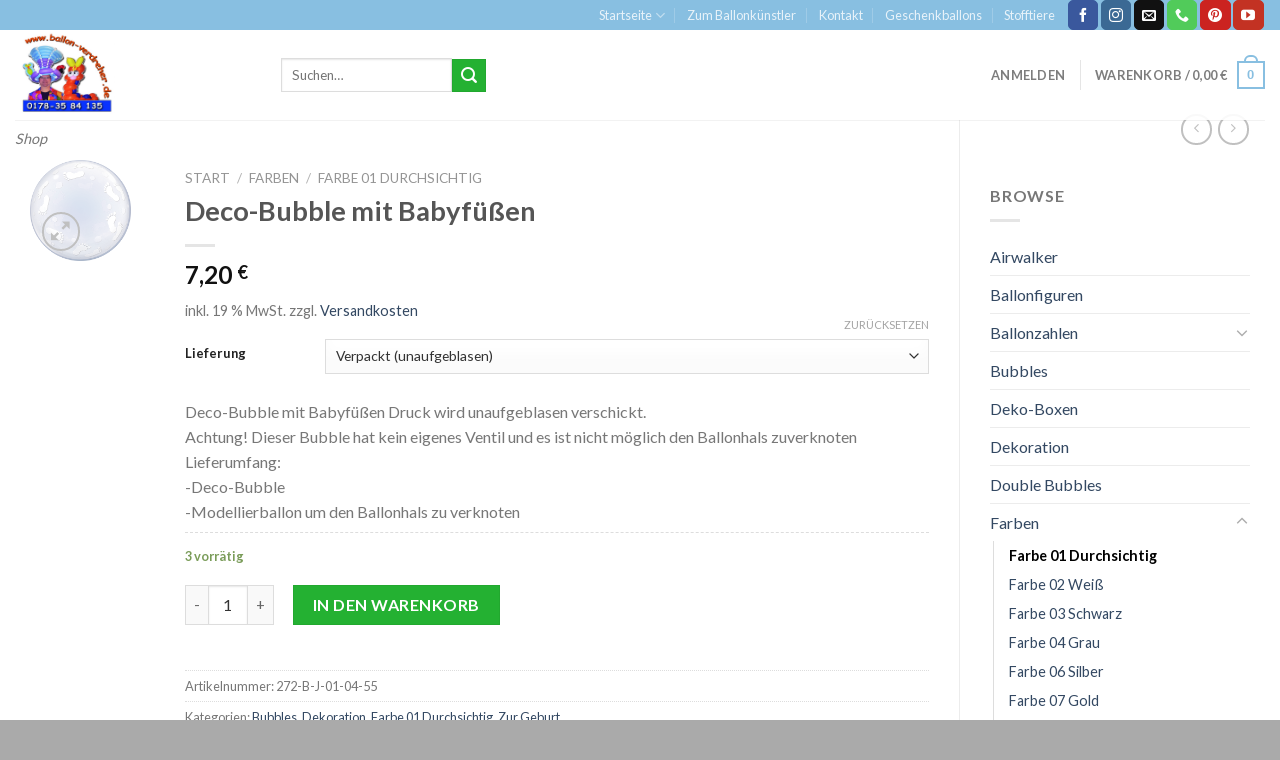

--- FILE ---
content_type: text/html; charset=UTF-8
request_url: https://ballon-verdreher.com/product/deco-bubble-mit-babyfuessen/
body_size: 36386
content:
<!DOCTYPE html>
<!--[if IE 9 ]> <html lang="de" class="ie9 loading-site no-js"> <![endif]-->
<!--[if IE 8 ]> <html lang="de" class="ie8 loading-site no-js"> <![endif]-->
<!--[if (gte IE 9)|!(IE)]><!--><html lang="de" class="loading-site no-js"> <!--<![endif]-->
<head>
	<meta charset="UTF-8" />
	<link rel="profile" href="http://gmpg.org/xfn/11" />
	<link rel="pingback" href="https://ballon-verdreher.com/xmlrpc.php" />

	<script>(function(html){html.className = html.className.replace(/\bno-js\b/,'js')})(document.documentElement);</script>
<meta name='robots' content='index, follow, max-image-preview:large, max-snippet:-1, max-video-preview:-1' />
<meta name="viewport" content="width=device-width, initial-scale=1, maximum-scale=1" />
	<!-- This site is optimized with the Yoast SEO plugin v26.8 - https://yoast.com/product/yoast-seo-wordpress/ -->
	<title>Deco-Bubble mit Babyfüßen - Ballon-verdreher</title>
	<link rel="canonical" href="https://ballon-verdreher.com/product/deco-bubble-mit-babyfuessen/" />
	<meta property="og:locale" content="de_DE" />
	<meta property="og:type" content="article" />
	<meta property="og:title" content="Deco-Bubble mit Babyfüßen - Ballon-verdreher" />
	<meta property="og:description" content="Ballons vom Profi Mit den Deco-Bubbles der Fa. Qualatex sind sie für jede Party gut aufgestellt. Hier kaufen Sie Deco-Bubbles mit Babyfüßen Druck Deco-Bubbles haben kein eigenes Ventil und man kann den Ballonhals auch nicht verknoten. Mit Hilfe eines Modellierballons kann der Ballon aber verschlossen werden. Diese Ballons müssen soweit aufgeblasen werden, bis sich an [...]" />
	<meta property="og:url" content="https://ballon-verdreher.com/product/deco-bubble-mit-babyfuessen/" />
	<meta property="og:site_name" content="Ballon-verdreher" />
	<meta property="article:modified_time" content="2024-05-15T18:19:42+00:00" />
	<meta property="og:image" content="https://ballon-verdreher.com/wp-content/uploads/49459xlge.png" />
	<meta property="og:image:width" content="370" />
	<meta property="og:image:height" content="370" />
	<meta property="og:image:type" content="image/png" />
	<meta name="twitter:card" content="summary_large_image" />
	<meta name="twitter:label1" content="Geschätzte Lesezeit" />
	<meta name="twitter:data1" content="1 Minute" />
	<script type="application/ld+json" class="yoast-schema-graph">{"@context":"https://schema.org","@graph":[{"@type":"WebPage","@id":"https://ballon-verdreher.com/product/deco-bubble-mit-babyfuessen/","url":"https://ballon-verdreher.com/product/deco-bubble-mit-babyfuessen/","name":"Deco-Bubble mit Babyfüßen - Ballon-verdreher","isPartOf":{"@id":"https://ballon-verdreher.com/#website"},"primaryImageOfPage":{"@id":"https://ballon-verdreher.com/product/deco-bubble-mit-babyfuessen/#primaryimage"},"image":{"@id":"https://ballon-verdreher.com/product/deco-bubble-mit-babyfuessen/#primaryimage"},"thumbnailUrl":"https://ballon-verdreher.com/wp-content/uploads/49459xlge.png","datePublished":"2020-09-15T18:59:34+00:00","dateModified":"2024-05-15T18:19:42+00:00","breadcrumb":{"@id":"https://ballon-verdreher.com/product/deco-bubble-mit-babyfuessen/#breadcrumb"},"inLanguage":"de","potentialAction":[{"@type":"ReadAction","target":["https://ballon-verdreher.com/product/deco-bubble-mit-babyfuessen/"]}]},{"@type":"ImageObject","inLanguage":"de","@id":"https://ballon-verdreher.com/product/deco-bubble-mit-babyfuessen/#primaryimage","url":"https://ballon-verdreher.com/wp-content/uploads/49459xlge.png","contentUrl":"https://ballon-verdreher.com/wp-content/uploads/49459xlge.png","width":370,"height":370,"caption":"Deco Bubble mit Babyfüßen Druck"},{"@type":"BreadcrumbList","@id":"https://ballon-verdreher.com/product/deco-bubble-mit-babyfuessen/#breadcrumb","itemListElement":[{"@type":"ListItem","position":1,"name":"Startseite","item":"https://ballon-verdreher.com/"},{"@type":"ListItem","position":2,"name":"Produkte","item":"https://ballon-verdreher.com/shop/"},{"@type":"ListItem","position":3,"name":"Deco-Bubble mit Babyfüßen"}]},{"@type":"WebSite","@id":"https://ballon-verdreher.com/#website","url":"https://ballon-verdreher.com/","name":"Ballon-verdreher","description":"Shop","potentialAction":[{"@type":"SearchAction","target":{"@type":"EntryPoint","urlTemplate":"https://ballon-verdreher.com/?s={search_term_string}"},"query-input":{"@type":"PropertyValueSpecification","valueRequired":true,"valueName":"search_term_string"}}],"inLanguage":"de"}]}</script>
	<!-- / Yoast SEO plugin. -->


<link rel='dns-prefetch' href='//www.googletagmanager.com' />
<link rel='dns-prefetch' href='//cdn.jsdelivr.net' />
<link rel='dns-prefetch' href='//fonts.googleapis.com' />
<link rel='dns-prefetch' href='//pagead2.googlesyndication.com' />
<link rel="alternate" type="application/rss+xml" title="Ballon-verdreher &raquo; Feed" href="https://ballon-verdreher.com/feed/" />
<link rel="alternate" type="application/rss+xml" title="Ballon-verdreher &raquo; Kommentar-Feed" href="https://ballon-verdreher.com/comments/feed/" />
<link rel="alternate" type="application/rss+xml" title="Ballon-verdreher &raquo; Deco-Bubble mit Babyfüßen-Kommentar-Feed" href="https://ballon-verdreher.com/product/deco-bubble-mit-babyfuessen/feed/" />
<link rel="alternate" title="oEmbed (JSON)" type="application/json+oembed" href="https://ballon-verdreher.com/wp-json/oembed/1.0/embed?url=https%3A%2F%2Fballon-verdreher.com%2Fproduct%2Fdeco-bubble-mit-babyfuessen%2F" />
<link rel="alternate" title="oEmbed (XML)" type="text/xml+oembed" href="https://ballon-verdreher.com/wp-json/oembed/1.0/embed?url=https%3A%2F%2Fballon-verdreher.com%2Fproduct%2Fdeco-bubble-mit-babyfuessen%2F&#038;format=xml" />
<link rel="prefetch" href="https://ballon-verdreher.com/wp-content/themes/flatsome/assets/js/chunk.countup.fe2c1016.js" />
<link rel="prefetch" href="https://ballon-verdreher.com/wp-content/themes/flatsome/assets/js/chunk.sticky-sidebar.a58a6557.js" />
<link rel="prefetch" href="https://ballon-verdreher.com/wp-content/themes/flatsome/assets/js/chunk.tooltips.29144c1c.js" />
<link rel="prefetch" href="https://ballon-verdreher.com/wp-content/themes/flatsome/assets/js/chunk.vendors-popups.947eca5c.js" />
<link rel="prefetch" href="https://ballon-verdreher.com/wp-content/themes/flatsome/assets/js/chunk.vendors-slider.f0d2cbc9.js" />
<style id='wp-img-auto-sizes-contain-inline-css' type='text/css'>
img:is([sizes=auto i],[sizes^="auto," i]){contain-intrinsic-size:3000px 1500px}
/*# sourceURL=wp-img-auto-sizes-contain-inline-css */
</style>
<style id='wp-emoji-styles-inline-css' type='text/css'>

	img.wp-smiley, img.emoji {
		display: inline !important;
		border: none !important;
		box-shadow: none !important;
		height: 1em !important;
		width: 1em !important;
		margin: 0 0.07em !important;
		vertical-align: -0.1em !important;
		background: none !important;
		padding: 0 !important;
	}
/*# sourceURL=wp-emoji-styles-inline-css */
</style>
<style id='wp-block-library-inline-css' type='text/css'>
:root{--wp-block-synced-color:#7a00df;--wp-block-synced-color--rgb:122,0,223;--wp-bound-block-color:var(--wp-block-synced-color);--wp-editor-canvas-background:#ddd;--wp-admin-theme-color:#007cba;--wp-admin-theme-color--rgb:0,124,186;--wp-admin-theme-color-darker-10:#006ba1;--wp-admin-theme-color-darker-10--rgb:0,107,160.5;--wp-admin-theme-color-darker-20:#005a87;--wp-admin-theme-color-darker-20--rgb:0,90,135;--wp-admin-border-width-focus:2px}@media (min-resolution:192dpi){:root{--wp-admin-border-width-focus:1.5px}}.wp-element-button{cursor:pointer}:root .has-very-light-gray-background-color{background-color:#eee}:root .has-very-dark-gray-background-color{background-color:#313131}:root .has-very-light-gray-color{color:#eee}:root .has-very-dark-gray-color{color:#313131}:root .has-vivid-green-cyan-to-vivid-cyan-blue-gradient-background{background:linear-gradient(135deg,#00d084,#0693e3)}:root .has-purple-crush-gradient-background{background:linear-gradient(135deg,#34e2e4,#4721fb 50%,#ab1dfe)}:root .has-hazy-dawn-gradient-background{background:linear-gradient(135deg,#faaca8,#dad0ec)}:root .has-subdued-olive-gradient-background{background:linear-gradient(135deg,#fafae1,#67a671)}:root .has-atomic-cream-gradient-background{background:linear-gradient(135deg,#fdd79a,#004a59)}:root .has-nightshade-gradient-background{background:linear-gradient(135deg,#330968,#31cdcf)}:root .has-midnight-gradient-background{background:linear-gradient(135deg,#020381,#2874fc)}:root{--wp--preset--font-size--normal:16px;--wp--preset--font-size--huge:42px}.has-regular-font-size{font-size:1em}.has-larger-font-size{font-size:2.625em}.has-normal-font-size{font-size:var(--wp--preset--font-size--normal)}.has-huge-font-size{font-size:var(--wp--preset--font-size--huge)}.has-text-align-center{text-align:center}.has-text-align-left{text-align:left}.has-text-align-right{text-align:right}.has-fit-text{white-space:nowrap!important}#end-resizable-editor-section{display:none}.aligncenter{clear:both}.items-justified-left{justify-content:flex-start}.items-justified-center{justify-content:center}.items-justified-right{justify-content:flex-end}.items-justified-space-between{justify-content:space-between}.screen-reader-text{border:0;clip-path:inset(50%);height:1px;margin:-1px;overflow:hidden;padding:0;position:absolute;width:1px;word-wrap:normal!important}.screen-reader-text:focus{background-color:#ddd;clip-path:none;color:#444;display:block;font-size:1em;height:auto;left:5px;line-height:normal;padding:15px 23px 14px;text-decoration:none;top:5px;width:auto;z-index:100000}html :where(.has-border-color){border-style:solid}html :where([style*=border-top-color]){border-top-style:solid}html :where([style*=border-right-color]){border-right-style:solid}html :where([style*=border-bottom-color]){border-bottom-style:solid}html :where([style*=border-left-color]){border-left-style:solid}html :where([style*=border-width]){border-style:solid}html :where([style*=border-top-width]){border-top-style:solid}html :where([style*=border-right-width]){border-right-style:solid}html :where([style*=border-bottom-width]){border-bottom-style:solid}html :where([style*=border-left-width]){border-left-style:solid}html :where(img[class*=wp-image-]){height:auto;max-width:100%}:where(figure){margin:0 0 1em}html :where(.is-position-sticky){--wp-admin--admin-bar--position-offset:var(--wp-admin--admin-bar--height,0px)}@media screen and (max-width:600px){html :where(.is-position-sticky){--wp-admin--admin-bar--position-offset:0px}}

/*# sourceURL=wp-block-library-inline-css */
</style><link rel='stylesheet' id='wc-blocks-style-css' href='https://ballon-verdreher.com/wp-content/plugins/woocommerce/assets/client/blocks/wc-blocks.css?ver=wc-10.4.3' type='text/css' media='all' />
<style id='global-styles-inline-css' type='text/css'>
:root{--wp--preset--aspect-ratio--square: 1;--wp--preset--aspect-ratio--4-3: 4/3;--wp--preset--aspect-ratio--3-4: 3/4;--wp--preset--aspect-ratio--3-2: 3/2;--wp--preset--aspect-ratio--2-3: 2/3;--wp--preset--aspect-ratio--16-9: 16/9;--wp--preset--aspect-ratio--9-16: 9/16;--wp--preset--color--black: #000000;--wp--preset--color--cyan-bluish-gray: #abb8c3;--wp--preset--color--white: #ffffff;--wp--preset--color--pale-pink: #f78da7;--wp--preset--color--vivid-red: #cf2e2e;--wp--preset--color--luminous-vivid-orange: #ff6900;--wp--preset--color--luminous-vivid-amber: #fcb900;--wp--preset--color--light-green-cyan: #7bdcb5;--wp--preset--color--vivid-green-cyan: #00d084;--wp--preset--color--pale-cyan-blue: #8ed1fc;--wp--preset--color--vivid-cyan-blue: #0693e3;--wp--preset--color--vivid-purple: #9b51e0;--wp--preset--gradient--vivid-cyan-blue-to-vivid-purple: linear-gradient(135deg,rgb(6,147,227) 0%,rgb(155,81,224) 100%);--wp--preset--gradient--light-green-cyan-to-vivid-green-cyan: linear-gradient(135deg,rgb(122,220,180) 0%,rgb(0,208,130) 100%);--wp--preset--gradient--luminous-vivid-amber-to-luminous-vivid-orange: linear-gradient(135deg,rgb(252,185,0) 0%,rgb(255,105,0) 100%);--wp--preset--gradient--luminous-vivid-orange-to-vivid-red: linear-gradient(135deg,rgb(255,105,0) 0%,rgb(207,46,46) 100%);--wp--preset--gradient--very-light-gray-to-cyan-bluish-gray: linear-gradient(135deg,rgb(238,238,238) 0%,rgb(169,184,195) 100%);--wp--preset--gradient--cool-to-warm-spectrum: linear-gradient(135deg,rgb(74,234,220) 0%,rgb(151,120,209) 20%,rgb(207,42,186) 40%,rgb(238,44,130) 60%,rgb(251,105,98) 80%,rgb(254,248,76) 100%);--wp--preset--gradient--blush-light-purple: linear-gradient(135deg,rgb(255,206,236) 0%,rgb(152,150,240) 100%);--wp--preset--gradient--blush-bordeaux: linear-gradient(135deg,rgb(254,205,165) 0%,rgb(254,45,45) 50%,rgb(107,0,62) 100%);--wp--preset--gradient--luminous-dusk: linear-gradient(135deg,rgb(255,203,112) 0%,rgb(199,81,192) 50%,rgb(65,88,208) 100%);--wp--preset--gradient--pale-ocean: linear-gradient(135deg,rgb(255,245,203) 0%,rgb(182,227,212) 50%,rgb(51,167,181) 100%);--wp--preset--gradient--electric-grass: linear-gradient(135deg,rgb(202,248,128) 0%,rgb(113,206,126) 100%);--wp--preset--gradient--midnight: linear-gradient(135deg,rgb(2,3,129) 0%,rgb(40,116,252) 100%);--wp--preset--font-size--small: 13px;--wp--preset--font-size--medium: 20px;--wp--preset--font-size--large: 36px;--wp--preset--font-size--x-large: 42px;--wp--preset--spacing--20: 0.44rem;--wp--preset--spacing--30: 0.67rem;--wp--preset--spacing--40: 1rem;--wp--preset--spacing--50: 1.5rem;--wp--preset--spacing--60: 2.25rem;--wp--preset--spacing--70: 3.38rem;--wp--preset--spacing--80: 5.06rem;--wp--preset--shadow--natural: 6px 6px 9px rgba(0, 0, 0, 0.2);--wp--preset--shadow--deep: 12px 12px 50px rgba(0, 0, 0, 0.4);--wp--preset--shadow--sharp: 6px 6px 0px rgba(0, 0, 0, 0.2);--wp--preset--shadow--outlined: 6px 6px 0px -3px rgb(255, 255, 255), 6px 6px rgb(0, 0, 0);--wp--preset--shadow--crisp: 6px 6px 0px rgb(0, 0, 0);}:where(.is-layout-flex){gap: 0.5em;}:where(.is-layout-grid){gap: 0.5em;}body .is-layout-flex{display: flex;}.is-layout-flex{flex-wrap: wrap;align-items: center;}.is-layout-flex > :is(*, div){margin: 0;}body .is-layout-grid{display: grid;}.is-layout-grid > :is(*, div){margin: 0;}:where(.wp-block-columns.is-layout-flex){gap: 2em;}:where(.wp-block-columns.is-layout-grid){gap: 2em;}:where(.wp-block-post-template.is-layout-flex){gap: 1.25em;}:where(.wp-block-post-template.is-layout-grid){gap: 1.25em;}.has-black-color{color: var(--wp--preset--color--black) !important;}.has-cyan-bluish-gray-color{color: var(--wp--preset--color--cyan-bluish-gray) !important;}.has-white-color{color: var(--wp--preset--color--white) !important;}.has-pale-pink-color{color: var(--wp--preset--color--pale-pink) !important;}.has-vivid-red-color{color: var(--wp--preset--color--vivid-red) !important;}.has-luminous-vivid-orange-color{color: var(--wp--preset--color--luminous-vivid-orange) !important;}.has-luminous-vivid-amber-color{color: var(--wp--preset--color--luminous-vivid-amber) !important;}.has-light-green-cyan-color{color: var(--wp--preset--color--light-green-cyan) !important;}.has-vivid-green-cyan-color{color: var(--wp--preset--color--vivid-green-cyan) !important;}.has-pale-cyan-blue-color{color: var(--wp--preset--color--pale-cyan-blue) !important;}.has-vivid-cyan-blue-color{color: var(--wp--preset--color--vivid-cyan-blue) !important;}.has-vivid-purple-color{color: var(--wp--preset--color--vivid-purple) !important;}.has-black-background-color{background-color: var(--wp--preset--color--black) !important;}.has-cyan-bluish-gray-background-color{background-color: var(--wp--preset--color--cyan-bluish-gray) !important;}.has-white-background-color{background-color: var(--wp--preset--color--white) !important;}.has-pale-pink-background-color{background-color: var(--wp--preset--color--pale-pink) !important;}.has-vivid-red-background-color{background-color: var(--wp--preset--color--vivid-red) !important;}.has-luminous-vivid-orange-background-color{background-color: var(--wp--preset--color--luminous-vivid-orange) !important;}.has-luminous-vivid-amber-background-color{background-color: var(--wp--preset--color--luminous-vivid-amber) !important;}.has-light-green-cyan-background-color{background-color: var(--wp--preset--color--light-green-cyan) !important;}.has-vivid-green-cyan-background-color{background-color: var(--wp--preset--color--vivid-green-cyan) !important;}.has-pale-cyan-blue-background-color{background-color: var(--wp--preset--color--pale-cyan-blue) !important;}.has-vivid-cyan-blue-background-color{background-color: var(--wp--preset--color--vivid-cyan-blue) !important;}.has-vivid-purple-background-color{background-color: var(--wp--preset--color--vivid-purple) !important;}.has-black-border-color{border-color: var(--wp--preset--color--black) !important;}.has-cyan-bluish-gray-border-color{border-color: var(--wp--preset--color--cyan-bluish-gray) !important;}.has-white-border-color{border-color: var(--wp--preset--color--white) !important;}.has-pale-pink-border-color{border-color: var(--wp--preset--color--pale-pink) !important;}.has-vivid-red-border-color{border-color: var(--wp--preset--color--vivid-red) !important;}.has-luminous-vivid-orange-border-color{border-color: var(--wp--preset--color--luminous-vivid-orange) !important;}.has-luminous-vivid-amber-border-color{border-color: var(--wp--preset--color--luminous-vivid-amber) !important;}.has-light-green-cyan-border-color{border-color: var(--wp--preset--color--light-green-cyan) !important;}.has-vivid-green-cyan-border-color{border-color: var(--wp--preset--color--vivid-green-cyan) !important;}.has-pale-cyan-blue-border-color{border-color: var(--wp--preset--color--pale-cyan-blue) !important;}.has-vivid-cyan-blue-border-color{border-color: var(--wp--preset--color--vivid-cyan-blue) !important;}.has-vivid-purple-border-color{border-color: var(--wp--preset--color--vivid-purple) !important;}.has-vivid-cyan-blue-to-vivid-purple-gradient-background{background: var(--wp--preset--gradient--vivid-cyan-blue-to-vivid-purple) !important;}.has-light-green-cyan-to-vivid-green-cyan-gradient-background{background: var(--wp--preset--gradient--light-green-cyan-to-vivid-green-cyan) !important;}.has-luminous-vivid-amber-to-luminous-vivid-orange-gradient-background{background: var(--wp--preset--gradient--luminous-vivid-amber-to-luminous-vivid-orange) !important;}.has-luminous-vivid-orange-to-vivid-red-gradient-background{background: var(--wp--preset--gradient--luminous-vivid-orange-to-vivid-red) !important;}.has-very-light-gray-to-cyan-bluish-gray-gradient-background{background: var(--wp--preset--gradient--very-light-gray-to-cyan-bluish-gray) !important;}.has-cool-to-warm-spectrum-gradient-background{background: var(--wp--preset--gradient--cool-to-warm-spectrum) !important;}.has-blush-light-purple-gradient-background{background: var(--wp--preset--gradient--blush-light-purple) !important;}.has-blush-bordeaux-gradient-background{background: var(--wp--preset--gradient--blush-bordeaux) !important;}.has-luminous-dusk-gradient-background{background: var(--wp--preset--gradient--luminous-dusk) !important;}.has-pale-ocean-gradient-background{background: var(--wp--preset--gradient--pale-ocean) !important;}.has-electric-grass-gradient-background{background: var(--wp--preset--gradient--electric-grass) !important;}.has-midnight-gradient-background{background: var(--wp--preset--gradient--midnight) !important;}.has-small-font-size{font-size: var(--wp--preset--font-size--small) !important;}.has-medium-font-size{font-size: var(--wp--preset--font-size--medium) !important;}.has-large-font-size{font-size: var(--wp--preset--font-size--large) !important;}.has-x-large-font-size{font-size: var(--wp--preset--font-size--x-large) !important;}
/*# sourceURL=global-styles-inline-css */
</style>

<style id='classic-theme-styles-inline-css' type='text/css'>
/*! This file is auto-generated */
.wp-block-button__link{color:#fff;background-color:#32373c;border-radius:9999px;box-shadow:none;text-decoration:none;padding:calc(.667em + 2px) calc(1.333em + 2px);font-size:1.125em}.wp-block-file__button{background:#32373c;color:#fff;text-decoration:none}
/*# sourceURL=/wp-includes/css/classic-themes.min.css */
</style>
<link rel='stylesheet' id='contact-form-7-css' href='https://ballon-verdreher.com/wp-content/plugins/contact-form-7/includes/css/styles.css?ver=6.1.4' type='text/css' media='all' />
<link rel='stylesheet' id='photoswipe-css' href='https://ballon-verdreher.com/wp-content/plugins/woocommerce/assets/css/photoswipe/photoswipe.min.css?ver=10.4.3' type='text/css' media='all' />
<link rel='stylesheet' id='photoswipe-default-skin-css' href='https://ballon-verdreher.com/wp-content/plugins/woocommerce/assets/css/photoswipe/default-skin/default-skin.min.css?ver=10.4.3' type='text/css' media='all' />
<style id='woocommerce-inline-inline-css' type='text/css'>
.woocommerce form .form-row .required { visibility: visible; }
/*# sourceURL=woocommerce-inline-inline-css */
</style>
<link rel='stylesheet' id='woocommerce-gzd-layout-css' href='https://ballon-verdreher.com/wp-content/plugins/woocommerce-germanized/build/static/layout-styles.css?ver=3.18.7' type='text/css' media='all' />
<style id='woocommerce-gzd-layout-inline-css' type='text/css'>
.woocommerce-checkout .shop_table { background-color: #eeeeee; } .product p.deposit-packaging-type { font-size: 1.25em !important; } p.woocommerce-shipping-destination { display: none; }
                .wc-gzd-nutri-score-value-a {
                    background: url(https://ballon-verdreher.com/wp-content/plugins/woocommerce-germanized/assets/images/nutri-score-a.svg) no-repeat;
                }
                .wc-gzd-nutri-score-value-b {
                    background: url(https://ballon-verdreher.com/wp-content/plugins/woocommerce-germanized/assets/images/nutri-score-b.svg) no-repeat;
                }
                .wc-gzd-nutri-score-value-c {
                    background: url(https://ballon-verdreher.com/wp-content/plugins/woocommerce-germanized/assets/images/nutri-score-c.svg) no-repeat;
                }
                .wc-gzd-nutri-score-value-d {
                    background: url(https://ballon-verdreher.com/wp-content/plugins/woocommerce-germanized/assets/images/nutri-score-d.svg) no-repeat;
                }
                .wc-gzd-nutri-score-value-e {
                    background: url(https://ballon-verdreher.com/wp-content/plugins/woocommerce-germanized/assets/images/nutri-score-e.svg) no-repeat;
                }
            
/*# sourceURL=woocommerce-gzd-layout-inline-css */
</style>
<link rel='stylesheet' id='flatsome-main-css' href='https://ballon-verdreher.com/wp-content/themes/flatsome/assets/css/flatsome.css?ver=3.15.4' type='text/css' media='all' />
<style id='flatsome-main-inline-css' type='text/css'>
@font-face {
				font-family: "fl-icons";
				font-display: block;
				src: url(https://ballon-verdreher.com/wp-content/themes/flatsome/assets/css/icons/fl-icons.eot?v=3.15.4);
				src:
					url(https://ballon-verdreher.com/wp-content/themes/flatsome/assets/css/icons/fl-icons.eot#iefix?v=3.15.4) format("embedded-opentype"),
					url(https://ballon-verdreher.com/wp-content/themes/flatsome/assets/css/icons/fl-icons.woff2?v=3.15.4) format("woff2"),
					url(https://ballon-verdreher.com/wp-content/themes/flatsome/assets/css/icons/fl-icons.ttf?v=3.15.4) format("truetype"),
					url(https://ballon-verdreher.com/wp-content/themes/flatsome/assets/css/icons/fl-icons.woff?v=3.15.4) format("woff"),
					url(https://ballon-verdreher.com/wp-content/themes/flatsome/assets/css/icons/fl-icons.svg?v=3.15.4#fl-icons) format("svg");
			}
/*# sourceURL=flatsome-main-inline-css */
</style>
<link rel='stylesheet' id='flatsome-shop-css' href='https://ballon-verdreher.com/wp-content/themes/flatsome/assets/css/flatsome-shop.css?ver=3.15.4' type='text/css' media='all' />
<link rel='stylesheet' id='flatsome-style-css' href='https://ballon-verdreher.com/wp-content/themes/flatsome/style.css?ver=3.15.4' type='text/css' media='all' />
<link rel='stylesheet' id='flatsome-googlefonts-css' href='//fonts.googleapis.com/css?family=Lato%3Aregular%2C700%2C400%2C700%7CDancing+Script%3Aregular%2C400&#038;display=swap&#038;ver=3.9' type='text/css' media='all' />
<script type="text/javascript">
            window._nslDOMReady = (function () {
                const executedCallbacks = new Set();
            
                return function (callback) {
                    /**
                    * Third parties might dispatch DOMContentLoaded events, so we need to ensure that we only run our callback once!
                    */
                    if (executedCallbacks.has(callback)) return;
            
                    const wrappedCallback = function () {
                        if (executedCallbacks.has(callback)) return;
                        executedCallbacks.add(callback);
                        callback();
                    };
            
                    if (document.readyState === "complete" || document.readyState === "interactive") {
                        wrappedCallback();
                    } else {
                        document.addEventListener("DOMContentLoaded", wrappedCallback);
                    }
                };
            })();
        </script><script type="text/javascript" src="https://ballon-verdreher.com/wp-content/plugins/1and1-wordpress-assistant/js/cookies.js?ver=6.9" id="1and1-wp-cookies-js"></script>
<script type="text/javascript" src="https://ballon-verdreher.com/wp-content/plugins/woocommerce/assets/js/photoswipe/photoswipe.min.js?ver=4.1.1-wc.10.4.3" id="wc-photoswipe-js" defer="defer" data-wp-strategy="defer"></script>
<script type="text/javascript" src="https://ballon-verdreher.com/wp-content/plugins/woocommerce/assets/js/photoswipe/photoswipe-ui-default.min.js?ver=4.1.1-wc.10.4.3" id="wc-photoswipe-ui-default-js" defer="defer" data-wp-strategy="defer"></script>
<script type="text/javascript" src="https://ballon-verdreher.com/wp-includes/js/jquery/jquery.min.js?ver=3.7.1" id="jquery-core-js"></script>
<script type="text/javascript" src="https://ballon-verdreher.com/wp-includes/js/jquery/jquery-migrate.min.js?ver=3.4.1" id="jquery-migrate-js"></script>
<script type="text/javascript" id="wc-single-product-js-extra">
/* <![CDATA[ */
var wc_single_product_params = {"i18n_required_rating_text":"Bitte w\u00e4hle eine Bewertung","i18n_rating_options":["1 von 5\u00a0Sternen","2 von 5\u00a0Sternen","3 von 5\u00a0Sternen","4 von 5\u00a0Sternen","5 von 5\u00a0Sternen"],"i18n_product_gallery_trigger_text":"Bildergalerie im Vollbildmodus anzeigen","review_rating_required":"yes","flexslider":{"rtl":false,"animation":"slide","smoothHeight":true,"directionNav":false,"controlNav":"thumbnails","slideshow":false,"animationSpeed":500,"animationLoop":false,"allowOneSlide":false},"zoom_enabled":"","zoom_options":[],"photoswipe_enabled":"1","photoswipe_options":{"shareEl":false,"closeOnScroll":false,"history":false,"hideAnimationDuration":0,"showAnimationDuration":0},"flexslider_enabled":""};
//# sourceURL=wc-single-product-js-extra
/* ]]> */
</script>
<script type="text/javascript" src="https://ballon-verdreher.com/wp-content/plugins/woocommerce/assets/js/frontend/single-product.min.js?ver=10.4.3" id="wc-single-product-js" defer="defer" data-wp-strategy="defer"></script>
<script type="text/javascript" src="https://ballon-verdreher.com/wp-content/plugins/woocommerce/assets/js/jquery-blockui/jquery.blockUI.min.js?ver=2.7.0-wc.10.4.3" id="wc-jquery-blockui-js" defer="defer" data-wp-strategy="defer"></script>
<script type="text/javascript" src="https://ballon-verdreher.com/wp-content/plugins/woocommerce/assets/js/js-cookie/js.cookie.min.js?ver=2.1.4-wc.10.4.3" id="wc-js-cookie-js" defer="defer" data-wp-strategy="defer"></script>
<script type="text/javascript" id="woocommerce-js-extra">
/* <![CDATA[ */
var woocommerce_params = {"ajax_url":"/wp-admin/admin-ajax.php","wc_ajax_url":"/?wc-ajax=%%endpoint%%","i18n_password_show":"Passwort anzeigen","i18n_password_hide":"Passwort ausblenden"};
//# sourceURL=woocommerce-js-extra
/* ]]> */
</script>
<script type="text/javascript" src="https://ballon-verdreher.com/wp-content/plugins/woocommerce/assets/js/frontend/woocommerce.min.js?ver=10.4.3" id="woocommerce-js" defer="defer" data-wp-strategy="defer"></script>
<script type="text/javascript" id="wc-gzd-unit-price-observer-queue-js-extra">
/* <![CDATA[ */
var wc_gzd_unit_price_observer_queue_params = {"ajax_url":"/wp-admin/admin-ajax.php","wc_ajax_url":"/?wc-ajax=%%endpoint%%","refresh_unit_price_nonce":"52944ebf5b"};
//# sourceURL=wc-gzd-unit-price-observer-queue-js-extra
/* ]]> */
</script>
<script type="text/javascript" src="https://ballon-verdreher.com/wp-content/plugins/woocommerce-germanized/build/static/unit-price-observer-queue.js?ver=3.18.7" id="wc-gzd-unit-price-observer-queue-js" defer="defer" data-wp-strategy="defer"></script>
<script type="text/javascript" src="https://ballon-verdreher.com/wp-content/plugins/woocommerce/assets/js/accounting/accounting.min.js?ver=0.4.2" id="wc-accounting-js"></script>
<script type="text/javascript" id="wc-gzd-unit-price-observer-js-extra">
/* <![CDATA[ */
var wc_gzd_unit_price_observer_params = {"wrapper":".product","price_selector":{"p.price":{"is_total_price":false,"is_primary_selector":true,"quantity_selector":""}},"replace_price":"1","product_id":"2495","price_decimal_sep":",","price_thousand_sep":".","qty_selector":"input.quantity, input.qty","refresh_on_load":""};
//# sourceURL=wc-gzd-unit-price-observer-js-extra
/* ]]> */
</script>
<script type="text/javascript" src="https://ballon-verdreher.com/wp-content/plugins/woocommerce-germanized/build/static/unit-price-observer.js?ver=3.18.7" id="wc-gzd-unit-price-observer-js" defer="defer" data-wp-strategy="defer"></script>

<!-- Google Tag (gtac.js) durch Site-Kit hinzugefügt -->
<!-- Von Site Kit hinzugefügtes Google-Analytics-Snippet -->
<script type="text/javascript" src="https://www.googletagmanager.com/gtag/js?id=G-LS8FNQF896" id="google_gtagjs-js" async></script>
<script type="text/javascript" id="google_gtagjs-js-after">
/* <![CDATA[ */
window.dataLayer = window.dataLayer || [];function gtag(){dataLayer.push(arguments);}
gtag("set","linker",{"domains":["ballon-verdreher.com"]});
gtag("js", new Date());
gtag("set", "developer_id.dZTNiMT", true);
gtag("config", "G-LS8FNQF896");
//# sourceURL=google_gtagjs-js-after
/* ]]> */
</script>
<link rel="https://api.w.org/" href="https://ballon-verdreher.com/wp-json/" /><link rel="alternate" title="JSON" type="application/json" href="https://ballon-verdreher.com/wp-json/wp/v2/product/2495" /><link rel="EditURI" type="application/rsd+xml" title="RSD" href="https://ballon-verdreher.com/xmlrpc.php?rsd" />
<meta name="generator" content="WordPress 6.9" />
<meta name="generator" content="WooCommerce 10.4.3" />
<link rel='shortlink' href='https://ballon-verdreher.com/?p=2495' />
<meta name="generator" content="Site Kit by Google 1.170.0" /><style>.bg{opacity: 0; transition: opacity 1s; -webkit-transition: opacity 1s;} .bg-loaded{opacity: 1;}</style><!--[if IE]><link rel="stylesheet" type="text/css" href="https://ballon-verdreher.com/wp-content/themes/flatsome/assets/css/ie-fallback.css"><script src="//cdnjs.cloudflare.com/ajax/libs/html5shiv/3.6.1/html5shiv.js"></script><script>var head = document.getElementsByTagName('head')[0],style = document.createElement('style');style.type = 'text/css';style.styleSheet.cssText = ':before,:after{content:none !important';head.appendChild(style);setTimeout(function(){head.removeChild(style);}, 0);</script><script src="https://ballon-verdreher.com/wp-content/themes/flatsome/assets/libs/ie-flexibility.js"></script><![endif]-->	<noscript><style>.woocommerce-product-gallery{ opacity: 1 !important; }</style></noscript>
	
<!-- Durch Site Kit hinzugefügte Google AdSense Metatags -->
<meta name="google-adsense-platform-account" content="ca-host-pub-2644536267352236">
<meta name="google-adsense-platform-domain" content="sitekit.withgoogle.com">
<!-- Beende durch Site Kit hinzugefügte Google AdSense Metatags -->

<!-- Von Site Kit hinzugefügtes Google-AdSense-Snippet -->
<script type="text/javascript" async="async" src="https://pagead2.googlesyndication.com/pagead/js/adsbygoogle.js?client=ca-pub-6915548489004446&amp;host=ca-host-pub-2644536267352236" crossorigin="anonymous"></script>

<!-- Ende des von Site Kit hinzugefügten Google-AdSense-Snippets -->
<link rel="icon" href="https://ballon-verdreher.com/wp-content/uploads/cropped-Logo-Ballonverdreher-32x32.jpg" sizes="32x32" />
<link rel="icon" href="https://ballon-verdreher.com/wp-content/uploads/cropped-Logo-Ballonverdreher-192x192.jpg" sizes="192x192" />
<link rel="apple-touch-icon" href="https://ballon-verdreher.com/wp-content/uploads/cropped-Logo-Ballonverdreher-180x180.jpg" />
<meta name="msapplication-TileImage" content="https://ballon-verdreher.com/wp-content/uploads/cropped-Logo-Ballonverdreher-270x270.jpg" />
<style id="custom-css" type="text/css">:root {--primary-color: #88bfe1;}.container-width, .full-width .ubermenu-nav, .container, .row{max-width: 1470px}.row.row-collapse{max-width: 1440px}.row.row-small{max-width: 1462.5px}.row.row-large{max-width: 1500px}.header-main{height: 90px}#logo img{max-height: 90px}#logo{width:236px;}.header-top{min-height: 30px}.transparent .header-main{height: 90px}.transparent #logo img{max-height: 90px}.has-transparent + .page-title:first-of-type,.has-transparent + #main > .page-title,.has-transparent + #main > div > .page-title,.has-transparent + #main .page-header-wrapper:first-of-type .page-title{padding-top: 120px;}.header.show-on-scroll,.stuck .header-main{height:70px!important}.stuck #logo img{max-height: 70px!important}.header-bottom {background-color: #f1f1f1}@media (max-width: 549px) {.header-main{height: 70px}#logo img{max-height: 70px}}/* Color */.accordion-title.active, .has-icon-bg .icon .icon-inner,.logo a, .primary.is-underline, .primary.is-link, .badge-outline .badge-inner, .nav-outline > li.active> a,.nav-outline >li.active > a, .cart-icon strong,[data-color='primary'], .is-outline.primary{color: #88bfe1;}/* Color !important */[data-text-color="primary"]{color: #88bfe1!important;}/* Background Color */[data-text-bg="primary"]{background-color: #88bfe1;}/* Background */.scroll-to-bullets a,.featured-title, .label-new.menu-item > a:after, .nav-pagination > li > .current,.nav-pagination > li > span:hover,.nav-pagination > li > a:hover,.has-hover:hover .badge-outline .badge-inner,button[type="submit"], .button.wc-forward:not(.checkout):not(.checkout-button), .button.submit-button, .button.primary:not(.is-outline),.featured-table .title,.is-outline:hover, .has-icon:hover .icon-label,.nav-dropdown-bold .nav-column li > a:hover, .nav-dropdown.nav-dropdown-bold > li > a:hover, .nav-dropdown-bold.dark .nav-column li > a:hover, .nav-dropdown.nav-dropdown-bold.dark > li > a:hover, .header-vertical-menu__opener ,.is-outline:hover, .tagcloud a:hover,.grid-tools a, input[type='submit']:not(.is-form), .box-badge:hover .box-text, input.button.alt,.nav-box > li > a:hover,.nav-box > li.active > a,.nav-pills > li.active > a ,.current-dropdown .cart-icon strong, .cart-icon:hover strong, .nav-line-bottom > li > a:before, .nav-line-grow > li > a:before, .nav-line > li > a:before,.banner, .header-top, .slider-nav-circle .flickity-prev-next-button:hover svg, .slider-nav-circle .flickity-prev-next-button:hover .arrow, .primary.is-outline:hover, .button.primary:not(.is-outline), input[type='submit'].primary, input[type='submit'].primary, input[type='reset'].button, input[type='button'].primary, .badge-inner{background-color: #88bfe1;}/* Border */.nav-vertical.nav-tabs > li.active > a,.scroll-to-bullets a.active,.nav-pagination > li > .current,.nav-pagination > li > span:hover,.nav-pagination > li > a:hover,.has-hover:hover .badge-outline .badge-inner,.accordion-title.active,.featured-table,.is-outline:hover, .tagcloud a:hover,blockquote, .has-border, .cart-icon strong:after,.cart-icon strong,.blockUI:before, .processing:before,.loading-spin, .slider-nav-circle .flickity-prev-next-button:hover svg, .slider-nav-circle .flickity-prev-next-button:hover .arrow, .primary.is-outline:hover{border-color: #88bfe1}.nav-tabs > li.active > a{border-top-color: #88bfe1}.widget_shopping_cart_content .blockUI.blockOverlay:before { border-left-color: #88bfe1 }.woocommerce-checkout-review-order .blockUI.blockOverlay:before { border-left-color: #88bfe1 }/* Fill */.slider .flickity-prev-next-button:hover svg,.slider .flickity-prev-next-button:hover .arrow{fill: #88bfe1;}/* Background Color */[data-icon-label]:after, .secondary.is-underline:hover,.secondary.is-outline:hover,.icon-label,.button.secondary:not(.is-outline),.button.alt:not(.is-outline), .badge-inner.on-sale, .button.checkout, .single_add_to_cart_button, .current .breadcrumb-step{ background-color:#24b132; }[data-text-bg="secondary"]{background-color: #24b132;}/* Color */.secondary.is-underline,.secondary.is-link, .secondary.is-outline,.stars a.active, .star-rating:before, .woocommerce-page .star-rating:before,.star-rating span:before, .color-secondary{color: #24b132}/* Color !important */[data-text-color="secondary"]{color: #24b132!important;}/* Border */.secondary.is-outline:hover{border-color:#24b132}body{font-family:"Lato", sans-serif}body{font-weight: 400}.nav > li > a {font-family:"Lato", sans-serif;}.mobile-sidebar-levels-2 .nav > li > ul > li > a {font-family:"Lato", sans-serif;}.nav > li > a {font-weight: 700;}.mobile-sidebar-levels-2 .nav > li > ul > li > a {font-weight: 700;}h1,h2,h3,h4,h5,h6,.heading-font, .off-canvas-center .nav-sidebar.nav-vertical > li > a{font-family: "Lato", sans-serif;}h1,h2,h3,h4,h5,h6,.heading-font,.banner h1,.banner h2{font-weight: 700;}.alt-font{font-family: "Dancing Script", sans-serif;}.alt-font{font-weight: 400!important;}.has-equal-box-heights .box-image {padding-top: 97%;}.shop-page-title.featured-title .title-bg{ background-image: url(https://ballon-verdreher.com/wp-content/uploads/49459xlge.png)!important;}@media screen and (min-width: 550px){.products .box-vertical .box-image{min-width: 304px!important;width: 304px!important;}}.absolute-footer, html{background-color: #aaaaaa}.label-new.menu-item > a:after{content:"Neu";}.label-hot.menu-item > a:after{content:"Hot";}.label-sale.menu-item > a:after{content:"Ausverkauf";}.label-popular.menu-item > a:after{content:"Beliebt";}</style></head>

<body class="wp-singular product-template-default single single-product postid-2495 wp-theme-flatsome theme-flatsome woocommerce woocommerce-page woocommerce-no-js full-width box-shadow lightbox nav-dropdown-has-arrow nav-dropdown-has-shadow nav-dropdown-has-border">


<a class="skip-link screen-reader-text" href="#main">Skip to content</a>

<div id="wrapper">

	
	<header id="header" class="header has-sticky sticky-jump">
		<div class="header-wrapper">
			<div id="top-bar" class="header-top hide-for-sticky nav-dark hide-for-medium">
    <div class="flex-row container">
      <div class="flex-col hide-for-medium flex-left">
          <ul class="nav nav-left medium-nav-center nav-small  nav-divided">
                        </ul>
      </div>

      <div class="flex-col hide-for-medium flex-center">
          <ul class="nav nav-center nav-small  nav-divided">
                        </ul>
      </div>

      <div class="flex-col hide-for-medium flex-right">
         <ul class="nav top-bar-nav nav-right nav-small  nav-divided">
              <li id="menu-item-2306" class="menu-item menu-item-type-post_type menu-item-object-page menu-item-home menu-item-has-children menu-item-2306 menu-item-design-default has-dropdown"><a href="https://ballon-verdreher.com/" class="nav-top-link">Startseite<i class="icon-angle-down" ></i></a>
<ul class="sub-menu nav-dropdown nav-dropdown-default">
	<li id="menu-item-4726" class="menu-item menu-item-type-post_type menu-item-object-page menu-item-4726"><a href="https://ballon-verdreher.com/airwalker/">Airwalker</a></li>
	<li id="menu-item-2606" class="menu-item menu-item-type-post_type menu-item-object-page menu-item-2606"><a href="https://ballon-verdreher.com/ballonfiguren/">Ballonfiguren</a></li>
	<li id="menu-item-1531" class="menu-item menu-item-type-post_type menu-item-object-page menu-item-1531"><a href="https://ballon-verdreher.com/bubbles/">Bubbles</a></li>
	<li id="menu-item-864" class="menu-item menu-item-type-post_type menu-item-object-page menu-item-864"><a href="https://ballon-verdreher.com/kleine-ballonzahlen/">Kleine Ballonzahlen</a></li>
	<li id="menu-item-840" class="menu-item menu-item-type-post_type menu-item-object-page menu-item-840"><a href="https://ballon-verdreher.com/ballon-zahlen/">Große Ballonzahlen</a></li>
	<li id="menu-item-2679" class="menu-item menu-item-type-post_type menu-item-object-page menu-item-2679"><a href="https://ballon-verdreher.com/zur-geburt/">Zur Geburt</a></li>
	<li id="menu-item-1529" class="menu-item menu-item-type-post_type menu-item-object-page menu-item-1529"><a href="https://ballon-verdreher.com/dekoration/">Dekoration</a></li>
	<li id="menu-item-893" class="menu-item menu-item-type-post_type menu-item-object-page menu-item-893"><a href="https://ballon-verdreher.com/folienballons/">Folienballons</a></li>
	<li id="menu-item-4648" class="menu-item menu-item-type-post_type menu-item-object-page menu-item-4648"><a href="https://ballon-verdreher.com/funk-und-fern/">Funk und Fern</a></li>
	<li id="menu-item-2451" class="menu-item menu-item-type-post_type menu-item-object-page menu-item-2451"><a href="https://ballon-verdreher.com/geburtstage/">Geburtstage</a></li>
	<li id="menu-item-2334" class="menu-item menu-item-type-post_type menu-item-object-page menu-item-2334"><a href="https://ballon-verdreher.com/hochzeit/">Hochzeit</a></li>
	<li id="menu-item-1532" class="menu-item menu-item-type-post_type menu-item-object-page menu-item-1532"><a href="https://ballon-verdreher.com/thema-liebe/">Thema Liebe</a></li>
	<li id="menu-item-1530" class="menu-item menu-item-type-post_type menu-item-object-page menu-item-1530"><a href="https://ballon-verdreher.com/schriftzuege/">Schriftzüge</a></li>
	<li id="menu-item-1528" class="menu-item menu-item-type-post_type menu-item-object-page menu-item-1528"><a href="https://ballon-verdreher.com/modellierballons/">Modellierballons</a></li>
	<li id="menu-item-2318" class="menu-item menu-item-type-post_type menu-item-object-page menu-item-2318"><a href="https://ballon-verdreher.com/rundballons/">Rundballons</a></li>
	<li id="menu-item-2319" class="menu-item menu-item-type-post_type menu-item-object-page menu-item-2319"><a href="https://ballon-verdreher.com/rundballons-mit-helium-gefuellt/">Rundballons mit Helium gefüllt</a></li>
	<li id="menu-item-2320" class="menu-item menu-item-type-post_type menu-item-object-page menu-item-2320"><a href="https://ballon-verdreher.com/zubehoer/">Zubehör</a></li>
	<li id="menu-item-4727" class="menu-item menu-item-type-post_type menu-item-object-page menu-item-4727"><a href="https://ballon-verdreher.com/stofftiere/">Stofftiere</a></li>
</ul>
</li>
<li id="menu-item-2323" class="menu-item menu-item-type-custom menu-item-object-custom menu-item-2323 menu-item-design-default"><a href="https://ballon-verdreher.de/" class="nav-top-link">Zum Ballonkünstler</a></li>
<li id="menu-item-918" class="menu-item menu-item-type-post_type menu-item-object-page menu-item-918 menu-item-design-default"><a href="https://ballon-verdreher.com/kontakt/" class="nav-top-link">Kontakt</a></li>
<li id="menu-item-4156" class="menu-item menu-item-type-post_type menu-item-object-page menu-item-4156 menu-item-design-default"><a href="https://ballon-verdreher.com/geschenkballons/" class="nav-top-link">Geschenkballons</a></li>
<li id="menu-item-4643" class="menu-item menu-item-type-post_type menu-item-object-page menu-item-4643 menu-item-design-default"><a href="https://ballon-verdreher.com/stofftiere/" class="nav-top-link">Stofftiere</a></li>
<li class="html header-social-icons ml-0">
	<div class="social-icons follow-icons" ><a href="https://www.facebook.com/Ballonverdreher" target="_blank" data-label="Facebook" rel="noopener noreferrer nofollow" class="icon primary button round facebook tooltip" title="Folge uns auf Facebook" aria-label="Folge uns auf Facebook"><i class="icon-facebook" ></i></a><a href="https://www.instagram.com/ballonverdreher_stefan" target="_blank" rel="noopener noreferrer nofollow" data-label="Instagram" class="icon primary button round  instagram tooltip" title="Folge uns auf Instagram" aria-label="Folge uns auf Instagram"><i class="icon-instagram" ></i></a><a href="mailto:Ballon-verdreher@gmx.de" data-label="E-mail" rel="nofollow" class="icon primary button round  email tooltip" title="Sende uns eine email" aria-label="Sende uns eine email"><i class="icon-envelop" ></i></a><a href="tel:01783584135" target="_blank" data-label="Phone" rel="noopener noreferrer nofollow" class="icon primary button round  phone tooltip" title="Call us" aria-label="Call us"><i class="icon-phone" ></i></a><a href="https://www.pinterest.de/business/hub/" target="_blank" rel="noopener noreferrer nofollow"  data-label="Pinterest"  class="icon primary button round  pinterest tooltip" title="Folge uns auf Pinterest" aria-label="Folge uns auf Pinterest"><i class="icon-pinterest" ></i></a><a href="https://www.youtube.com/channel/UCOuAS6fv2Rq8WRoNtDFRTyg?view_as=subscriber" target="_blank" rel="noopener noreferrer nofollow" data-label="YouTube" class="icon primary button round  youtube tooltip" title="Folge uns auf Youtube" aria-label="Folge uns auf Youtube"><i class="icon-youtube" ></i></a></div></li>          </ul>
      </div>

      
    </div>
</div>
<div id="masthead" class="header-main ">
      <div class="header-inner flex-row container logo-left medium-logo-center" role="navigation">

          <!-- Logo -->
          <div id="logo" class="flex-col logo">
            
<!-- Header logo -->
<a href="https://ballon-verdreher.com/" title="Ballon-verdreher - Shop" rel="home">
		<img width="890" height="800" src="https://ballon-verdreher.com/wp-content/uploads/Logo-Ballonverdreher-890x800.jpg" class="header_logo header-logo" alt="Ballon-verdreher"/><img  width="890" height="800" src="https://ballon-verdreher.com/wp-content/uploads/Logo-Ballonverdreher-890x800.jpg" class="header-logo-dark" alt="Ballon-verdreher"/></a>
<p class="logo-tagline">Shop</p>          </div>

          <!-- Mobile Left Elements -->
          <div class="flex-col show-for-medium flex-left">
            <ul class="mobile-nav nav nav-left ">
              <li class="nav-icon has-icon">
  		<a href="#" data-open="#main-menu" data-pos="left" data-bg="main-menu-overlay" data-color="" class="is-small" aria-label="Menu" aria-controls="main-menu" aria-expanded="false">
		
		  <i class="icon-menu" ></i>
		  		</a>
	</li>            </ul>
          </div>

          <!-- Left Elements -->
          <div class="flex-col hide-for-medium flex-left
            flex-grow">
            <ul class="header-nav header-nav-main nav nav-left  nav-uppercase" >
              <li class="header-search-form search-form html relative has-icon">
	<div class="header-search-form-wrapper">
		<div class="searchform-wrapper ux-search-box relative is-normal"><form role="search" method="get" class="searchform" action="https://ballon-verdreher.com/">
	<div class="flex-row relative">
						<div class="flex-col flex-grow">
			<label class="screen-reader-text" for="woocommerce-product-search-field-0">Suche nach:</label>
			<input type="search" id="woocommerce-product-search-field-0" class="search-field mb-0" placeholder="Suchen&hellip;" value="" name="s" />
			<input type="hidden" name="post_type" value="product" />
					</div>
		<div class="flex-col">
			<button type="submit" value="Suchen" class="ux-search-submit submit-button secondary button icon mb-0" aria-label="Submit">
				<i class="icon-search" ></i>			</button>
		</div>
	</div>
	<div class="live-search-results text-left z-top"></div>
</form>
</div>	</div>
</li>            </ul>
          </div>

          <!-- Right Elements -->
          <div class="flex-col hide-for-medium flex-right">
            <ul class="header-nav header-nav-main nav nav-right  nav-uppercase">
              <li class="account-item has-icon
    "
>

<a href="https://ballon-verdreher.com/mein-konto/"
    class="nav-top-link nav-top-not-logged-in "
    data-open="#login-form-popup"  >
    <span>
    Anmelden      </span>
  
</a>



</li>
<li class="header-divider"></li><li class="cart-item has-icon has-dropdown">

<a href="https://ballon-verdreher.com/cart/" title="Warenkorb" class="header-cart-link is-small">


<span class="header-cart-title">
   Warenkorb   /      <span class="cart-price"><span class="woocommerce-Price-amount amount"><bdi>0,00&nbsp;<span class="woocommerce-Price-currencySymbol">&euro;</span></bdi></span></span>
  </span>

    <span class="cart-icon image-icon">
    <strong>0</strong>
  </span>
  </a>

 <ul class="nav-dropdown nav-dropdown-default">
    <li class="html widget_shopping_cart">
      <div class="widget_shopping_cart_content">
        

	<p class="woocommerce-mini-cart__empty-message">Es befinden sich keine Produkte im Warenkorb.</p>


      </div>
    </li>
     </ul>

</li>
            </ul>
          </div>

          <!-- Mobile Right Elements -->
          <div class="flex-col show-for-medium flex-right">
            <ul class="mobile-nav nav nav-right ">
              <li class="html custom html_topbar_left"><strong class="uppercase">Add anything here or just remove it...</strong></li><li class="cart-item has-icon">

      <a href="https://ballon-verdreher.com/cart/" class="header-cart-link off-canvas-toggle nav-top-link is-small" data-open="#cart-popup" data-class="off-canvas-cart" title="Warenkorb" data-pos="right">
  
    <span class="cart-icon image-icon">
    <strong>0</strong>
  </span>
  </a>


  <!-- Cart Sidebar Popup -->
  <div id="cart-popup" class="mfp-hide widget_shopping_cart">
  <div class="cart-popup-inner inner-padding">
      <div class="cart-popup-title text-center">
          <h4 class="uppercase">Warenkorb</h4>
          <div class="is-divider"></div>
      </div>
      <div class="widget_shopping_cart_content">
          

	<p class="woocommerce-mini-cart__empty-message">Es befinden sich keine Produkte im Warenkorb.</p>


      </div>
             <div class="cart-sidebar-content relative"></div>  </div>
  </div>

</li>
            </ul>
          </div>

      </div>
     
            <div class="container"><div class="top-divider full-width"></div></div>
      </div>
<div class="header-bg-container fill"><div class="header-bg-image fill"></div><div class="header-bg-color fill"></div></div>		</div>
	</header>

	
	<main id="main" class="">

	<div class="shop-container">
		
			<div class="container">
	<div class="woocommerce-notices-wrapper"></div></div>
<div id="product-2495" class="product type-product post-2495 status-publish first instock product_cat-bubbles product_cat-uncategorized product_cat-farbe-01-durchsichtig product_cat-zur-geburt has-post-thumbnail taxable shipping-taxable purchasable product-type-variable has-default-attributes">
	<div class="row content-row row-divided row-large row-reverse">
	<div id="product-sidebar" class="col large-3 hide-for-medium shop-sidebar ">
		<div class="hide-for-off-canvas" style="width:100%"><ul class="next-prev-thumbs is-small nav-right text-right">         <li class="prod-dropdown has-dropdown">
               <a href="https://ballon-verdreher.com/product/deco-bubble-ohne-druck/"  rel="next" class="button icon is-outline circle">
                  <i class="icon-angle-left" ></i>              </a>
              <div class="nav-dropdown">
                <a title="Deco-Bubble ohne Druck" href="https://ballon-verdreher.com/product/deco-bubble-ohne-druck/">
                <img width="100" height="100" src="https://ballon-verdreher.com/wp-content/uploads/68824xlge-100x100.png" class="attachment-woocommerce_gallery_thumbnail size-woocommerce_gallery_thumbnail wp-post-image" alt="Deco Bubble ohne Druck" decoding="async" srcset="https://ballon-verdreher.com/wp-content/uploads/68824xlge-100x100.png 100w, https://ballon-verdreher.com/wp-content/uploads/68824xlge-280x280.png 280w, https://ballon-verdreher.com/wp-content/uploads/68824xlge-304x304.png 304w, https://ballon-verdreher.com/wp-content/uploads/68824xlge.png 370w" sizes="(max-width: 100px) 100vw, 100px" /></a>
              </div>
          </li>
               <li class="prod-dropdown has-dropdown">
               <a href="https://ballon-verdreher.com/product/bubble-zum-geburtstag-mit-einer-30/" rel="next" class="button icon is-outline circle">
                  <i class="icon-angle-right" ></i>              </a>
              <div class="nav-dropdown">
                  <a title="Bubble zum Geburtstag mit einer 30" href="https://ballon-verdreher.com/product/bubble-zum-geburtstag-mit-einer-30/">
                  <img width="100" height="100" src="https://ballon-verdreher.com/wp-content/uploads/30-100x100.png" class="attachment-woocommerce_gallery_thumbnail size-woocommerce_gallery_thumbnail wp-post-image" alt="Bubble mit einer 30" decoding="async" srcset="https://ballon-verdreher.com/wp-content/uploads/30-100x100.png 100w, https://ballon-verdreher.com/wp-content/uploads/30-280x280.png 280w, https://ballon-verdreher.com/wp-content/uploads/30-304x304.png 304w, https://ballon-verdreher.com/wp-content/uploads/30.png 370w" sizes="(max-width: 100px) 100vw, 100px" /></a>
              </div>
          </li>
      </ul></div><aside id="woocommerce_product_categories-13" class="widget woocommerce widget_product_categories"><span class="widget-title shop-sidebar">Browse</span><div class="is-divider small"></div><ul class="product-categories"><li class="cat-item cat-item-177"><a href="https://ballon-verdreher.com/product-category/airwalker/">Airwalker</a></li>
<li class="cat-item cat-item-163"><a href="https://ballon-verdreher.com/product-category/ballonfiguren/">Ballonfiguren</a></li>
<li class="cat-item cat-item-88 cat-parent"><a href="https://ballon-verdreher.com/product-category/ballonzahlen/">Ballonzahlen</a><ul class='children'>
<li class="cat-item cat-item-87 cat-parent"><a href="https://ballon-verdreher.com/product-category/ballonzahlen/grosse-ballonzahlen/">Große Ballonzahlen</a>	<ul class='children'>
<li class="cat-item cat-item-242"><a href="https://ballon-verdreher.com/product-category/ballonzahlen/grosse-ballonzahlen/grosse-ballonzahlen-in-der-farbe-rot/">Große Ballonzahlen in der Farbe Rot</a></li>
<li class="cat-item cat-item-117"><a href="https://ballon-verdreher.com/product-category/ballonzahlen/grosse-ballonzahlen/grosse-zahlen-in-der-farbe-blau/">Große Zahlen in der Farbe Blau</a></li>
<li class="cat-item cat-item-115"><a href="https://ballon-verdreher.com/product-category/ballonzahlen/grosse-ballonzahlen/grosse-zahlen-in-der-farbe-gold/">Große Zahlen in der Farbe Gold</a></li>
<li class="cat-item cat-item-118"><a href="https://ballon-verdreher.com/product-category/ballonzahlen/grosse-ballonzahlen/grosse-zahlen-in-der-farbe-magenta/">Große Zahlen in der Farbe Magenta</a></li>
<li class="cat-item cat-item-119"><a href="https://ballon-verdreher.com/product-category/ballonzahlen/grosse-ballonzahlen/grosse-zahlen-in-der-farbe-rose-gold/">Große Zahlen in der Farbe Ros'e Gold</a></li>
<li class="cat-item cat-item-165"><a href="https://ballon-verdreher.com/product-category/ballonzahlen/grosse-ballonzahlen/grosse-zahlen-in-der-farbe-schwarz-grosse-ballonzahlen/">Große Zahlen in der Farbe Schwarz</a></li>
<li class="cat-item cat-item-116"><a href="https://ballon-verdreher.com/product-category/ballonzahlen/grosse-ballonzahlen/grosse-zahlen-in-der-farbe-silber/">Große Zahlen in der Farbe Silber</a></li>
<li class="cat-item cat-item-179"><a href="https://ballon-verdreher.com/product-category/ballonzahlen/grosse-ballonzahlen/grosse-zahlen-in-regenbogenfarben/">Große Zahlen in Regenbogenfarben</a></li>
	</ul>
</li>
<li class="cat-item cat-item-93 cat-parent"><a href="https://ballon-verdreher.com/product-category/ballonzahlen/kleine-ballonzahlen/">Kleine Ballonzahlen</a>	<ul class='children'>
<li class="cat-item cat-item-178"><a href="https://ballon-verdreher.com/product-category/ballonzahlen/kleine-ballonzahlen/kleine-zahl-in-regenbogenfarben/">Kleine Zahl in Regenbogenfarben</a></li>
<li class="cat-item cat-item-120"><a href="https://ballon-verdreher.com/product-category/ballonzahlen/kleine-ballonzahlen/kleine-zahlen-in-der-farbe-blau/">Kleine Zahlen in der Farbe Blau</a></li>
<li class="cat-item cat-item-121"><a href="https://ballon-verdreher.com/product-category/ballonzahlen/kleine-ballonzahlen/kleine-zahlen-in-der-farbe-gold/">Kleine Zahlen in der Farbe Gold</a></li>
<li class="cat-item cat-item-122"><a href="https://ballon-verdreher.com/product-category/ballonzahlen/kleine-ballonzahlen/kleine-zahlen-in-der-farbe-magenta/">Kleine Zahlen in der Farbe Magenta</a></li>
<li class="cat-item cat-item-166"><a href="https://ballon-verdreher.com/product-category/ballonzahlen/kleine-ballonzahlen/kleine-zahlen-in-der-farbe-pastel-pink/">Kleine Zahlen in der Farbe Pastel Pink</a></li>
<li class="cat-item cat-item-123"><a href="https://ballon-verdreher.com/product-category/ballonzahlen/kleine-ballonzahlen/kleine-zahlen-in-der-farbe-rose-gold/">Kleine Zahlen in der Farbe Ros'e Gold</a></li>
<li class="cat-item cat-item-124"><a href="https://ballon-verdreher.com/product-category/ballonzahlen/kleine-ballonzahlen/kleine-zahlen-in-der-farbe-silber/">Kleine Zahlen in der Farbe Silber</a></li>
	</ul>
</li>
</ul>
</li>
<li class="cat-item cat-item-114"><a href="https://ballon-verdreher.com/product-category/bubbles/">Bubbles</a></li>
<li class="cat-item cat-item-223"><a href="https://ballon-verdreher.com/product-category/deko-boxen/">Deko-Boxen</a></li>
<li class="cat-item cat-item-15"><a href="https://ballon-verdreher.com/product-category/uncategorized/">Dekoration</a></li>
<li class="cat-item cat-item-150"><a href="https://ballon-verdreher.com/product-category/double-bubbles/">Double Bubbles</a></li>
<li class="cat-item cat-item-240 cat-parent current-cat-parent"><a href="https://ballon-verdreher.com/product-category/farben/">Farben</a><ul class='children'>
<li class="cat-item cat-item-239 current-cat"><a href="https://ballon-verdreher.com/product-category/farben/farbe-01-durchsichtig/">Farbe 01 Durchsichtig</a></li>
<li class="cat-item cat-item-238"><a href="https://ballon-verdreher.com/product-category/farben/farbe-02-weiss/">Farbe 02 Weiß</a></li>
<li class="cat-item cat-item-224"><a href="https://ballon-verdreher.com/product-category/farben/farbe-03-schwarz/">Farbe 03 Schwarz</a></li>
<li class="cat-item cat-item-225"><a href="https://ballon-verdreher.com/product-category/farben/farbe-04-grau/">Farbe 04 Grau</a></li>
<li class="cat-item cat-item-241"><a href="https://ballon-verdreher.com/product-category/farben/farbe-06-silber/">Farbe 06 Silber</a></li>
<li class="cat-item cat-item-226"><a href="https://ballon-verdreher.com/product-category/farben/farbe-07-gold/">Farbe 07 Gold</a></li>
<li class="cat-item cat-item-227"><a href="https://ballon-verdreher.com/product-category/farben/farbe-09-blau/">Farbe 09 Blau</a></li>
<li class="cat-item cat-item-228"><a href="https://ballon-verdreher.com/product-category/farben/farbe-10-hell-blau/">Farbe 10 Hell Blau</a></li>
<li class="cat-item cat-item-229"><a href="https://ballon-verdreher.com/product-category/farben/farbe-11-orange/">Farbe 11 Orange</a></li>
<li class="cat-item cat-item-230"><a href="https://ballon-verdreher.com/product-category/farben/farbe-12-gelb/">Farbe 12 Gelb</a></li>
<li class="cat-item cat-item-231"><a href="https://ballon-verdreher.com/product-category/farben/farbe-13-gruen/">Farbe 13 Grün</a></li>
<li class="cat-item cat-item-232"><a href="https://ballon-verdreher.com/product-category/farben/farbe-14-rot/">Farbe 14 Rot</a></li>
<li class="cat-item cat-item-233"><a href="https://ballon-verdreher.com/product-category/farben/farbe-15-magenta/">Farbe 15 Magenta</a></li>
<li class="cat-item cat-item-234"><a href="https://ballon-verdreher.com/product-category/farben/farbe-16-pink/">Farbe 16 Pink</a></li>
<li class="cat-item cat-item-235"><a href="https://ballon-verdreher.com/product-category/farben/farbe-17-rosa/">Farbe 17 Rosa</a></li>
<li class="cat-item cat-item-236"><a href="https://ballon-verdreher.com/product-category/farben/farbe-18-lila/">Farbe 18 Lila</a></li>
<li class="cat-item cat-item-237"><a href="https://ballon-verdreher.com/product-category/farben/farbe-20-braun/">Farbe 20 Braun</a></li>
</ul>
</li>
<li class="cat-item cat-item-113 cat-parent"><a href="https://ballon-verdreher.com/product-category/folienballons/">Folienballons</a><ul class='children'>
<li class="cat-item cat-item-243"><a href="https://ballon-verdreher.com/product-category/folienballons/folienballons-als-tiere/">Folienballons als Tiere</a></li>
</ul>
</li>
<li class="cat-item cat-item-101"><a href="https://ballon-verdreher.com/product-category/funk-und-fernsehen/">Funk und Fernsehen</a></li>
<li class="cat-item cat-item-107"><a href="https://ballon-verdreher.com/product-category/fuer-verliebte/">Für Verliebte</a></li>
<li class="cat-item cat-item-95 cat-parent"><a href="https://ballon-verdreher.com/product-category/geburtstag/">Geburtstag</a><ul class='children'>
<li class="cat-item cat-item-96"><a href="https://ballon-verdreher.com/product-category/geburtstag/geburtstagsballons-fuer-ihn/">Geburtstagsballons für Ihn</a></li>
<li class="cat-item cat-item-100"><a href="https://ballon-verdreher.com/product-category/geburtstag/geburtstagsballons-fuer-sie/">Geburtstagsballons für Sie</a></li>
<li class="cat-item cat-item-98"><a href="https://ballon-verdreher.com/product-category/geburtstag/geburtstagsballons-neutral/">Geburtstagsballons Neutral</a></li>
</ul>
</li>
<li class="cat-item cat-item-173"><a href="https://ballon-verdreher.com/product-category/geschenkballon/">Geschenkballon</a></li>
<li class="cat-item cat-item-106"><a href="https://ballon-verdreher.com/product-category/hochzeit/">Hochzeit</a></li>
<li class="cat-item cat-item-168 cat-parent"><a href="https://ballon-verdreher.com/product-category/kleine-buchstaben/">Kleine Buchstaben</a><ul class='children'>
<li class="cat-item cat-item-221"><a href="https://ballon-verdreher.com/product-category/kleine-buchstaben/kleine-buchstaben-in-blau/">Kleine Ballonbuchstaben in Blau</a></li>
<li class="cat-item cat-item-169"><a href="https://ballon-verdreher.com/product-category/kleine-buchstaben/kleine-ballonbuchstaben-in-gold/">Kleine Ballonbuchstaben in Gold</a></li>
</ul>
</li>
<li class="cat-item cat-item-203"><a href="https://ballon-verdreher.com/product-category/luftgefuellte/">Luftgefüllte</a></li>
<li class="cat-item cat-item-128"><a href="https://ballon-verdreher.com/product-category/modellierballons/">Modellierballons</a></li>
<li class="cat-item cat-item-180"><a href="https://ballon-verdreher.com/product-category/personalisierte-ballons/">Personalisierte Ballons</a></li>
<li class="cat-item cat-item-151"><a href="https://ballon-verdreher.com/product-category/rundballons/">Rundballons</a></li>
<li class="cat-item cat-item-157"><a href="https://ballon-verdreher.com/product-category/rundballons-mit-helium-gefuellt/">Rundballons mit Helium gefüllt</a></li>
<li class="cat-item cat-item-126"><a href="https://ballon-verdreher.com/product-category/schriftzuege/">Schriftzüge</a></li>
<li class="cat-item cat-item-175"><a href="https://ballon-verdreher.com/product-category/stofftiere/">Stofftiere</a></li>
<li class="cat-item cat-item-108"><a href="https://ballon-verdreher.com/product-category/sylvester/">Sylvester</a></li>
<li class="cat-item cat-item-94"><a href="https://ballon-verdreher.com/product-category/verschiedene-anlaesse/">Verschiedene Anlässe</a></li>
<li class="cat-item cat-item-152"><a href="https://ballon-verdreher.com/product-category/zubehoer/">Zubehör</a></li>
<li class="cat-item cat-item-84"><a href="https://ballon-verdreher.com/product-category/zur-geburt/">Zur Geburt</a></li>
<li class="cat-item cat-item-174"><a href="https://ballon-verdreher.com/product-category/zur-taufe/">Zur Taufe</a></li>
</ul></aside>	</div>

	<div class="col large-9">
		<div class="product-main">
		<div class="row">
			<div class="large-2 col">
				<div class="row row-small">
<div class="col large-10">

<div class="woocommerce-product-gallery woocommerce-product-gallery--with-images woocommerce-product-gallery--columns-4 images relative mb-half has-hover" data-columns="4">

  <div class="badge-container is-larger absolute left top z-1">
</div>

  <div class="image-tools absolute top show-on-hover right z-3">
      </div>

  <figure class="woocommerce-product-gallery__wrapper product-gallery-slider slider slider-nav-small mb-0"
        data-flickity-options='{
                "cellAlign": "center",
                "wrapAround": true,
                "autoPlay": false,
                "prevNextButtons":true,
                "adaptiveHeight": true,
                "imagesLoaded": true,
                "lazyLoad": 1,
                "dragThreshold" : 15,
                "pageDots": false,
                "rightToLeft": false       }'>
    <div data-thumb="https://ballon-verdreher.com/wp-content/uploads/49459xlge-100x100.png" data-thumb-alt="Deco Bubble mit Babyfüßen Druck" class="woocommerce-product-gallery__image slide first"><a href="https://ballon-verdreher.com/wp-content/uploads/49459xlge.png"><img width="370" height="370" src="https://ballon-verdreher.com/wp-content/uploads/49459xlge.png" class="wp-post-image skip-lazy" alt="Deco Bubble mit Babyfüßen Druck" title="Deco Bubble mit Babyfüßen Druck" data-caption="" data-src="https://ballon-verdreher.com/wp-content/uploads/49459xlge.png" data-large_image="https://ballon-verdreher.com/wp-content/uploads/49459xlge.png" data-large_image_width="370" data-large_image_height="370" decoding="async" fetchpriority="high" srcset="https://ballon-verdreher.com/wp-content/uploads/49459xlge.png 370w, https://ballon-verdreher.com/wp-content/uploads/49459xlge-280x280.png 280w, https://ballon-verdreher.com/wp-content/uploads/49459xlge-304x304.png 304w, https://ballon-verdreher.com/wp-content/uploads/49459xlge-100x100.png 100w" sizes="(max-width: 370px) 100vw, 370px" /></a></div>
  </figure>

  <div class="image-tools absolute bottom left z-3">
        <a href="#product-zoom" class="zoom-button button is-outline circle icon tooltip hide-for-small" title="Zoom">
      <i class="icon-expand" ></i>    </a>
   </div>
</div>
</div>

</div>

			</div>


			<div class="product-info summary entry-summary col col-fit product-summary">
				<nav class="woocommerce-breadcrumb breadcrumbs uppercase"><a href="https://ballon-verdreher.com">Start</a> <span class="divider">&#47;</span> <a href="https://ballon-verdreher.com/product-category/farben/">Farben</a> <span class="divider">&#47;</span> <a href="https://ballon-verdreher.com/product-category/farben/farbe-01-durchsichtig/">Farbe 01 Durchsichtig</a></nav><h1 class="product-title product_title entry-title">
	Deco-Bubble mit Babyfüßen</h1>

	<div class="is-divider small"></div>
<ul class="next-prev-thumbs is-small show-for-medium">         <li class="prod-dropdown has-dropdown">
               <a href="https://ballon-verdreher.com/product/deco-bubble-ohne-druck/"  rel="next" class="button icon is-outline circle">
                  <i class="icon-angle-left" ></i>              </a>
              <div class="nav-dropdown">
                <a title="Deco-Bubble ohne Druck" href="https://ballon-verdreher.com/product/deco-bubble-ohne-druck/">
                <img width="100" height="100" src="https://ballon-verdreher.com/wp-content/uploads/68824xlge-100x100.png" class="attachment-woocommerce_gallery_thumbnail size-woocommerce_gallery_thumbnail wp-post-image" alt="Deco Bubble ohne Druck" decoding="async" loading="lazy" srcset="https://ballon-verdreher.com/wp-content/uploads/68824xlge-100x100.png 100w, https://ballon-verdreher.com/wp-content/uploads/68824xlge-280x280.png 280w, https://ballon-verdreher.com/wp-content/uploads/68824xlge-304x304.png 304w, https://ballon-verdreher.com/wp-content/uploads/68824xlge.png 370w" sizes="auto, (max-width: 100px) 100vw, 100px" /></a>
              </div>
          </li>
               <li class="prod-dropdown has-dropdown">
               <a href="https://ballon-verdreher.com/product/bubble-zum-geburtstag-mit-einer-30/" rel="next" class="button icon is-outline circle">
                  <i class="icon-angle-right" ></i>              </a>
              <div class="nav-dropdown">
                  <a title="Bubble zum Geburtstag mit einer 30" href="https://ballon-verdreher.com/product/bubble-zum-geburtstag-mit-einer-30/">
                  <img width="100" height="100" src="https://ballon-verdreher.com/wp-content/uploads/30-100x100.png" class="attachment-woocommerce_gallery_thumbnail size-woocommerce_gallery_thumbnail wp-post-image" alt="Bubble mit einer 30" decoding="async" loading="lazy" srcset="https://ballon-verdreher.com/wp-content/uploads/30-100x100.png 100w, https://ballon-verdreher.com/wp-content/uploads/30-280x280.png 280w, https://ballon-verdreher.com/wp-content/uploads/30-304x304.png 304w, https://ballon-verdreher.com/wp-content/uploads/30.png 370w" sizes="auto, (max-width: 100px) 100vw, 100px" /></a>
              </div>
          </li>
      </ul><div class="price-wrapper">
	<p class="price product-page-price ">
  <span class="woocommerce-Price-amount amount"><bdi>7,20&nbsp;<span class="woocommerce-Price-currencySymbol">&euro;</span></bdi></span> &ndash; <span class="woocommerce-Price-amount amount"><bdi>25,00&nbsp;<span class="woocommerce-Price-currencySymbol">&euro;</span></bdi></span></p>
</div>

	<p class="wc-gzd-additional-info deposit-packaging-type wc-gzd-additional-info-placeholder"></p>

	<p class="wc-gzd-additional-info price price-unit smaller wc-gzd-additional-info-placeholder"></p>
<div class="legal-price-info">
	<p class="wc-gzd-additional-info">
					<span class="wc-gzd-additional-info tax-info">inkl. MwSt.</span>
							<span class="wc-gzd-additional-info shipping-costs-info">zzgl. <a href="https://ballon-verdreher.com/versandarten/" target="_blank">Versandkosten</a></span>
			</p>
</div>

	<p class="wc-gzd-additional-info deposit-amount deposit wc-gzd-additional-info-placeholder"></p>
 
	<div class="wc-gzd-additional-info defect-description wc-gzd-additional-info-placeholder"></div>

	<p class="wc-gzd-additional-info delivery-time-info wc-gzd-additional-info-placeholder"></p>

<form class="variations_form cart" action="https://ballon-verdreher.com/product/deco-bubble-mit-babyfuessen/" method="post" enctype='multipart/form-data' data-product_id="2495" data-product_variations="[{&quot;attributes&quot;:{&quot;attribute_lieferung&quot;:&quot;Verpackt (unaufgeblasen)&quot;},&quot;availability_html&quot;:&quot;&lt;p class=\&quot;stock in-stock\&quot;&gt;3 vorr\u00e4tig&lt;\/p&gt;\n&quot;,&quot;backorders_allowed&quot;:false,&quot;dimensions&quot;:{&quot;length&quot;:&quot;&quot;,&quot;width&quot;:&quot;&quot;,&quot;height&quot;:&quot;&quot;},&quot;dimensions_html&quot;:&quot;n.\u00a0a.&quot;,&quot;display_price&quot;:7.2,&quot;display_regular_price&quot;:7.2,&quot;image&quot;:{&quot;title&quot;:&quot;Deco Bubble mit Babyf\u00fc\u00dfen Druck&quot;,&quot;caption&quot;:&quot;&quot;,&quot;url&quot;:&quot;https:\/\/ballon-verdreher.com\/wp-content\/uploads\/49459xlge.png&quot;,&quot;alt&quot;:&quot;Deco Bubble mit Babyf\u00fc\u00dfen Druck&quot;,&quot;src&quot;:&quot;https:\/\/ballon-verdreher.com\/wp-content\/uploads\/49459xlge.png&quot;,&quot;srcset&quot;:&quot;https:\/\/ballon-verdreher.com\/wp-content\/uploads\/49459xlge.png 370w, https:\/\/ballon-verdreher.com\/wp-content\/uploads\/49459xlge-280x280.png 280w, https:\/\/ballon-verdreher.com\/wp-content\/uploads\/49459xlge-304x304.png 304w, https:\/\/ballon-verdreher.com\/wp-content\/uploads\/49459xlge-100x100.png 100w&quot;,&quot;sizes&quot;:&quot;(max-width: 370px) 100vw, 370px&quot;,&quot;full_src&quot;:&quot;https:\/\/ballon-verdreher.com\/wp-content\/uploads\/49459xlge.png&quot;,&quot;full_src_w&quot;:370,&quot;full_src_h&quot;:370,&quot;gallery_thumbnail_src&quot;:&quot;https:\/\/ballon-verdreher.com\/wp-content\/uploads\/49459xlge-100x100.png&quot;,&quot;gallery_thumbnail_src_w&quot;:100,&quot;gallery_thumbnail_src_h&quot;:100,&quot;thumb_src&quot;:&quot;https:\/\/ballon-verdreher.com\/wp-content\/uploads\/49459xlge-304x304.png&quot;,&quot;thumb_src_w&quot;:304,&quot;thumb_src_h&quot;:304,&quot;src_w&quot;:370,&quot;src_h&quot;:370},&quot;image_id&quot;:2499,&quot;is_downloadable&quot;:false,&quot;is_in_stock&quot;:true,&quot;is_purchasable&quot;:true,&quot;is_sold_individually&quot;:&quot;no&quot;,&quot;is_virtual&quot;:false,&quot;max_qty&quot;:3,&quot;min_qty&quot;:1,&quot;price_html&quot;:&quot;&lt;span class=\&quot;price\&quot;&gt;&lt;span class=\&quot;woocommerce-Price-amount amount\&quot;&gt;&lt;bdi&gt;7,20&amp;nbsp;&lt;span class=\&quot;woocommerce-Price-currencySymbol\&quot;&gt;&amp;euro;&lt;\/span&gt;&lt;\/bdi&gt;&lt;\/span&gt;&lt;\/span&gt;&quot;,&quot;sku&quot;:&quot;272-B-J-01-04-55&quot;,&quot;variation_description&quot;:&quot;&lt;p&gt;Deco-Bubble mit Babyf\u00fc\u00dfen Druck wird unaufgeblasen verschickt.&lt;br \/&gt;\nAchtung! Dieser Bubble hat kein eigenes Ventil und es ist nicht m\u00f6glich den Ballonhals zuverknoten&lt;br \/&gt;\nLieferumfang:&lt;br \/&gt;\n-Deco-Bubble&lt;br \/&gt;\n-Modellierballon um den Ballonhals zu verknoten&lt;\/p&gt;\n&quot;,&quot;variation_id&quot;:2496,&quot;variation_is_active&quot;:true,&quot;variation_is_visible&quot;:true,&quot;weight&quot;:&quot;&quot;,&quot;weight_html&quot;:&quot;n.\u00a0a.&quot;,&quot;delivery_time&quot;:&quot;&quot;,&quot;unit_price&quot;:&quot;&quot;,&quot;product_units&quot;:&quot;&quot;,&quot;tax_info&quot;:&quot;inkl. 19 % MwSt.&quot;,&quot;shipping_costs_info&quot;:&quot;zzgl. &lt;a href=\&quot;https:\/\/ballon-verdreher.com\/versandarten\/\&quot; target=\&quot;_blank\&quot;&gt;Versandkosten&lt;\/a&gt;&quot;,&quot;defect_description&quot;:&quot;&quot;,&quot;deposit_amount&quot;:&quot;&quot;,&quot;deposit_packaging_type&quot;:&quot;&quot;,&quot;product_safety_attachments&quot;:&quot;&quot;,&quot;has_product_safety_information&quot;:false,&quot;manufacturer&quot;:&quot;&quot;,&quot;safety_instructions&quot;:&quot;&quot;,&quot;wireless_electronic_device&quot;:&quot;no&quot;,&quot;power_supply&quot;:&quot;&quot;,&quot;is_food&quot;:&quot;no&quot;,&quot;food_description&quot;:&quot;&quot;,&quot;food_place_of_origin&quot;:&quot;&quot;,&quot;food_distributor&quot;:&quot;&quot;,&quot;alcohol_content&quot;:&quot;&quot;,&quot;includes_alcohol&quot;:&quot;no&quot;,&quot;drained_weight&quot;:&quot;&quot;,&quot;net_filling_quantity&quot;:&quot;&quot;,&quot;ingredients&quot;:&quot;&quot;,&quot;allergenic&quot;:&quot;&quot;,&quot;nutrients&quot;:&quot;&quot;,&quot;nutri_score&quot;:&quot;&quot;},{&quot;attributes&quot;:{&quot;attribute_lieferung&quot;:&quot;Mit Helium gef\u00fcllt&quot;},&quot;availability_html&quot;:&quot;&lt;p class=\&quot;stock in-stock\&quot;&gt;3 vorr\u00e4tig&lt;\/p&gt;\n&quot;,&quot;backorders_allowed&quot;:false,&quot;dimensions&quot;:{&quot;length&quot;:&quot;&quot;,&quot;width&quot;:&quot;&quot;,&quot;height&quot;:&quot;&quot;},&quot;dimensions_html&quot;:&quot;n.\u00a0a.&quot;,&quot;display_price&quot;:20,&quot;display_regular_price&quot;:20,&quot;image&quot;:{&quot;title&quot;:&quot;Deco Bubble mit Babyf\u00fc\u00dfen Druck&quot;,&quot;caption&quot;:&quot;&quot;,&quot;url&quot;:&quot;https:\/\/ballon-verdreher.com\/wp-content\/uploads\/49459xlge.png&quot;,&quot;alt&quot;:&quot;Deco Bubble mit Babyf\u00fc\u00dfen Druck&quot;,&quot;src&quot;:&quot;https:\/\/ballon-verdreher.com\/wp-content\/uploads\/49459xlge.png&quot;,&quot;srcset&quot;:&quot;https:\/\/ballon-verdreher.com\/wp-content\/uploads\/49459xlge.png 370w, https:\/\/ballon-verdreher.com\/wp-content\/uploads\/49459xlge-280x280.png 280w, https:\/\/ballon-verdreher.com\/wp-content\/uploads\/49459xlge-304x304.png 304w, https:\/\/ballon-verdreher.com\/wp-content\/uploads\/49459xlge-100x100.png 100w&quot;,&quot;sizes&quot;:&quot;(max-width: 370px) 100vw, 370px&quot;,&quot;full_src&quot;:&quot;https:\/\/ballon-verdreher.com\/wp-content\/uploads\/49459xlge.png&quot;,&quot;full_src_w&quot;:370,&quot;full_src_h&quot;:370,&quot;gallery_thumbnail_src&quot;:&quot;https:\/\/ballon-verdreher.com\/wp-content\/uploads\/49459xlge-100x100.png&quot;,&quot;gallery_thumbnail_src_w&quot;:100,&quot;gallery_thumbnail_src_h&quot;:100,&quot;thumb_src&quot;:&quot;https:\/\/ballon-verdreher.com\/wp-content\/uploads\/49459xlge-304x304.png&quot;,&quot;thumb_src_w&quot;:304,&quot;thumb_src_h&quot;:304,&quot;src_w&quot;:370,&quot;src_h&quot;:370},&quot;image_id&quot;:2499,&quot;is_downloadable&quot;:false,&quot;is_in_stock&quot;:true,&quot;is_purchasable&quot;:true,&quot;is_sold_individually&quot;:&quot;no&quot;,&quot;is_virtual&quot;:false,&quot;max_qty&quot;:3,&quot;min_qty&quot;:1,&quot;price_html&quot;:&quot;&lt;span class=\&quot;price\&quot;&gt;&lt;span class=\&quot;woocommerce-Price-amount amount\&quot;&gt;&lt;bdi&gt;20,00&amp;nbsp;&lt;span class=\&quot;woocommerce-Price-currencySymbol\&quot;&gt;&amp;euro;&lt;\/span&gt;&lt;\/bdi&gt;&lt;\/span&gt;&lt;\/span&gt;&quot;,&quot;sku&quot;:&quot;272\/2-B-J-01-04-55&quot;,&quot;variation_description&quot;:&quot;&lt;p&gt;Deco-Bubble mit Babyf\u00fc\u00dfen als Ballonbuqet&lt;br \/&gt;\nDas Ballonbuqet besteht aus:&lt;br \/&gt;\n16 Latexballons, eienr ca. 1,3 Meter lagen Schnur, einem Ballongewicht und dem Deco-Bubble&lt;\/p&gt;\n&quot;,&quot;variation_id&quot;:2497,&quot;variation_is_active&quot;:true,&quot;variation_is_visible&quot;:true,&quot;weight&quot;:&quot;&quot;,&quot;weight_html&quot;:&quot;n.\u00a0a.&quot;,&quot;delivery_time&quot;:&quot;&quot;,&quot;unit_price&quot;:&quot;&quot;,&quot;product_units&quot;:&quot;&quot;,&quot;tax_info&quot;:&quot;inkl. 19 % MwSt.&quot;,&quot;shipping_costs_info&quot;:&quot;zzgl. &lt;a href=\&quot;https:\/\/ballon-verdreher.com\/versandarten\/\&quot; target=\&quot;_blank\&quot;&gt;Versandkosten&lt;\/a&gt;&quot;,&quot;defect_description&quot;:&quot;&quot;,&quot;deposit_amount&quot;:&quot;&quot;,&quot;deposit_packaging_type&quot;:&quot;&quot;,&quot;product_safety_attachments&quot;:&quot;&quot;,&quot;has_product_safety_information&quot;:false,&quot;manufacturer&quot;:&quot;&quot;,&quot;safety_instructions&quot;:&quot;&quot;,&quot;wireless_electronic_device&quot;:&quot;no&quot;,&quot;power_supply&quot;:&quot;&quot;,&quot;is_food&quot;:&quot;no&quot;,&quot;food_description&quot;:&quot;&quot;,&quot;food_place_of_origin&quot;:&quot;&quot;,&quot;food_distributor&quot;:&quot;&quot;,&quot;alcohol_content&quot;:&quot;&quot;,&quot;includes_alcohol&quot;:&quot;no&quot;,&quot;drained_weight&quot;:&quot;&quot;,&quot;net_filling_quantity&quot;:&quot;&quot;,&quot;ingredients&quot;:&quot;&quot;,&quot;allergenic&quot;:&quot;&quot;,&quot;nutrients&quot;:&quot;&quot;,&quot;nutri_score&quot;:&quot;&quot;},{&quot;attributes&quot;:{&quot;attribute_lieferung&quot;:&quot;Mit Helium gef\u00fcllt plus Ballongewicht&quot;},&quot;availability_html&quot;:&quot;&lt;p class=\&quot;stock in-stock\&quot;&gt;3 vorr\u00e4tig&lt;\/p&gt;\n&quot;,&quot;backorders_allowed&quot;:false,&quot;dimensions&quot;:{&quot;length&quot;:&quot;&quot;,&quot;width&quot;:&quot;&quot;,&quot;height&quot;:&quot;&quot;},&quot;dimensions_html&quot;:&quot;n.\u00a0a.&quot;,&quot;display_price&quot;:25,&quot;display_regular_price&quot;:25,&quot;image&quot;:{&quot;title&quot;:&quot;Deco Bubble mit Babyf\u00fc\u00dfen Druck&quot;,&quot;caption&quot;:&quot;&quot;,&quot;url&quot;:&quot;https:\/\/ballon-verdreher.com\/wp-content\/uploads\/49459xlge.png&quot;,&quot;alt&quot;:&quot;Deco Bubble mit Babyf\u00fc\u00dfen Druck&quot;,&quot;src&quot;:&quot;https:\/\/ballon-verdreher.com\/wp-content\/uploads\/49459xlge.png&quot;,&quot;srcset&quot;:&quot;https:\/\/ballon-verdreher.com\/wp-content\/uploads\/49459xlge.png 370w, https:\/\/ballon-verdreher.com\/wp-content\/uploads\/49459xlge-280x280.png 280w, https:\/\/ballon-verdreher.com\/wp-content\/uploads\/49459xlge-304x304.png 304w, https:\/\/ballon-verdreher.com\/wp-content\/uploads\/49459xlge-100x100.png 100w&quot;,&quot;sizes&quot;:&quot;(max-width: 370px) 100vw, 370px&quot;,&quot;full_src&quot;:&quot;https:\/\/ballon-verdreher.com\/wp-content\/uploads\/49459xlge.png&quot;,&quot;full_src_w&quot;:370,&quot;full_src_h&quot;:370,&quot;gallery_thumbnail_src&quot;:&quot;https:\/\/ballon-verdreher.com\/wp-content\/uploads\/49459xlge-100x100.png&quot;,&quot;gallery_thumbnail_src_w&quot;:100,&quot;gallery_thumbnail_src_h&quot;:100,&quot;thumb_src&quot;:&quot;https:\/\/ballon-verdreher.com\/wp-content\/uploads\/49459xlge-304x304.png&quot;,&quot;thumb_src_w&quot;:304,&quot;thumb_src_h&quot;:304,&quot;src_w&quot;:370,&quot;src_h&quot;:370},&quot;image_id&quot;:2499,&quot;is_downloadable&quot;:false,&quot;is_in_stock&quot;:true,&quot;is_purchasable&quot;:true,&quot;is_sold_individually&quot;:&quot;no&quot;,&quot;is_virtual&quot;:false,&quot;max_qty&quot;:3,&quot;min_qty&quot;:1,&quot;price_html&quot;:&quot;&lt;span class=\&quot;price\&quot;&gt;&lt;span class=\&quot;woocommerce-Price-amount amount\&quot;&gt;&lt;bdi&gt;25,00&amp;nbsp;&lt;span class=\&quot;woocommerce-Price-currencySymbol\&quot;&gt;&amp;euro;&lt;\/span&gt;&lt;\/bdi&gt;&lt;\/span&gt;&lt;\/span&gt;&quot;,&quot;sku&quot;:&quot;272\/3-B-J-01-04-55&quot;,&quot;variation_description&quot;:&quot;&lt;p&gt;Deco-Bubble mit Babyf\u00fc\u00dfen Druck als Ballonbuqet&lt;br \/&gt;\nDas Ballonbuqet besteht aus:&lt;br \/&gt;\n16 Latexballons, eienr ca. 1,3 Meter lagen Schnur, einem Ballongewicht und dem Deco-Bubble&lt;br \/&gt;\nDer Bubble (Ballon) wird Personalisiert. Das hei\u00dft, Ihr Wunschname wird auf dem Ballon angebracht&lt;\/p&gt;\n&quot;,&quot;variation_id&quot;:2498,&quot;variation_is_active&quot;:true,&quot;variation_is_visible&quot;:true,&quot;weight&quot;:&quot;&quot;,&quot;weight_html&quot;:&quot;n.\u00a0a.&quot;,&quot;delivery_time&quot;:&quot;&quot;,&quot;unit_price&quot;:&quot;&quot;,&quot;product_units&quot;:&quot;&quot;,&quot;tax_info&quot;:&quot;inkl. 19 % MwSt.&quot;,&quot;shipping_costs_info&quot;:&quot;zzgl. &lt;a href=\&quot;https:\/\/ballon-verdreher.com\/versandarten\/\&quot; target=\&quot;_blank\&quot;&gt;Versandkosten&lt;\/a&gt;&quot;,&quot;defect_description&quot;:&quot;&quot;,&quot;deposit_amount&quot;:&quot;&quot;,&quot;deposit_packaging_type&quot;:&quot;&quot;,&quot;product_safety_attachments&quot;:&quot;&quot;,&quot;has_product_safety_information&quot;:false,&quot;manufacturer&quot;:&quot;&quot;,&quot;safety_instructions&quot;:&quot;&quot;,&quot;wireless_electronic_device&quot;:&quot;no&quot;,&quot;power_supply&quot;:&quot;&quot;,&quot;is_food&quot;:&quot;no&quot;,&quot;food_description&quot;:&quot;&quot;,&quot;food_place_of_origin&quot;:&quot;&quot;,&quot;food_distributor&quot;:&quot;&quot;,&quot;alcohol_content&quot;:&quot;&quot;,&quot;includes_alcohol&quot;:&quot;no&quot;,&quot;drained_weight&quot;:&quot;&quot;,&quot;net_filling_quantity&quot;:&quot;&quot;,&quot;ingredients&quot;:&quot;&quot;,&quot;allergenic&quot;:&quot;&quot;,&quot;nutrients&quot;:&quot;&quot;,&quot;nutri_score&quot;:&quot;&quot;}]">
	
			<table class="variations" cellspacing="0" role="presentation">
			<tbody>
									<tr>
						<th class="label"><label for="lieferung">Lieferung</label></th>
						<td class="value">
							<select id="lieferung" class="" name="attribute_lieferung" data-attribute_name="attribute_lieferung" data-show_option_none="yes"><option value="">Wähle eine Option</option><option value="Verpackt (unaufgeblasen)"  selected='selected'>Verpackt (unaufgeblasen)</option><option value="Mit Helium gefüllt" >Mit Helium gefüllt</option><option value="Mit Helium gefüllt plus Ballongewicht" >Mit Helium gefüllt plus Ballongewicht</option></select><a class="reset_variations" href="#" aria-label="Optionen löschen">Zurücksetzen</a>						</td>
					</tr>
							</tbody>
		</table>
		<div class="reset_variations_alert screen-reader-text" role="alert" aria-live="polite" aria-relevant="all"></div>
		
		<div class="single_variation_wrap">
			<div class="woocommerce-variation single_variation" role="alert" aria-relevant="additions"></div><div class="woocommerce-variation-add-to-cart variations_button">
	
		<div class="quantity buttons_added">
		<input type="button" value="-" class="minus button is-form">				<label class="screen-reader-text" for="quantity_696fa1759606c">Deco-Bubble mit Babyfüßen Menge</label>
		<input
			type="number"
			id="quantity_696fa1759606c"
			class="input-text qty text"
			step="1"
			min="1"
			max="3"
			name="quantity"
			value="1"
			title="Qty"
			size="4"
			placeholder=""
			inputmode="numeric" />
				<input type="button" value="+" class="plus button is-form">	</div>
	
	<button type="submit" class="single_add_to_cart_button button alt">In den Warenkorb</button>

	
	<input type="hidden" name="add-to-cart" value="2495" />
	<input type="hidden" name="product_id" value="2495" />
	<input type="hidden" name="variation_id" class="variation_id" value="0" />
</div>
		</div>
	
	</form>

<div class="product_meta">

	
	<p class="wc-gzd-additional-info product-units-wrapper product-units wc-gzd-additional-info-placeholder"></p>

	
		<span class="sku_wrapper">Artikelnummer: <span class="sku">n. a.</span></span>

	
	<span class="posted_in">Kategorien: <a href="https://ballon-verdreher.com/product-category/bubbles/" rel="tag">Bubbles</a>, <a href="https://ballon-verdreher.com/product-category/uncategorized/" rel="tag">Dekoration</a>, <a href="https://ballon-verdreher.com/product-category/farben/farbe-01-durchsichtig/" rel="tag">Farbe 01 Durchsichtig</a>, <a href="https://ballon-verdreher.com/product-category/zur-geburt/" rel="tag">Zur Geburt</a></span>
	
	
</div>
<div class="social-icons share-icons share-row relative" ><a href="whatsapp://send?text=Deco-Bubble%20mit%20Babyf%C3%BC%C3%9Fen - https://ballon-verdreher.com/product/deco-bubble-mit-babyfuessen/" data-action="share/whatsapp/share" class="icon button circle is-outline tooltip whatsapp show-for-medium" title="Share on WhatsApp" aria-label="Share on WhatsApp"><i class="icon-whatsapp"></i></a><a href="https://www.facebook.com/sharer.php?u=https://ballon-verdreher.com/product/deco-bubble-mit-babyfuessen/" data-label="Facebook" onclick="window.open(this.href,this.title,'width=500,height=500,top=300px,left=300px');  return false;" rel="noopener noreferrer nofollow" target="_blank" class="icon button circle is-outline tooltip facebook" title="Auf Facebook teilen" aria-label="Auf Facebook teilen"><i class="icon-facebook" ></i></a><a href="https://twitter.com/share?url=https://ballon-verdreher.com/product/deco-bubble-mit-babyfuessen/" onclick="window.open(this.href,this.title,'width=500,height=500,top=300px,left=300px');  return false;" rel="noopener noreferrer nofollow" target="_blank" class="icon button circle is-outline tooltip twitter" title="Auf Twitter teilen" aria-label="Auf Twitter teilen"><i class="icon-twitter" ></i></a><a href="mailto:enteryour@addresshere.com?subject=Deco-Bubble%20mit%20Babyf%C3%BC%C3%9Fen&amp;body=Check%20this%20out:%20https://ballon-verdreher.com/product/deco-bubble-mit-babyfuessen/" rel="nofollow" class="icon button circle is-outline tooltip email" title="Sende eine Email an einen Freund" aria-label="Sende eine Email an einen Freund"><i class="icon-envelop" ></i></a><a href="https://pinterest.com/pin/create/button/?url=https://ballon-verdreher.com/product/deco-bubble-mit-babyfuessen/&amp;media=https://ballon-verdreher.com/wp-content/uploads/49459xlge.png&amp;description=Deco-Bubble%20mit%20Babyf%C3%BC%C3%9Fen" onclick="window.open(this.href,this.title,'width=500,height=500,top=300px,left=300px');  return false;" rel="noopener noreferrer nofollow" target="_blank" class="icon button circle is-outline tooltip pinterest" title="Pinterest pin erstellen" aria-label="Pinterest pin erstellen"><i class="icon-pinterest" ></i></a><a href="https://www.linkedin.com/shareArticle?mini=true&url=https://ballon-verdreher.com/product/deco-bubble-mit-babyfuessen/&title=Deco-Bubble%20mit%20Babyf%C3%BC%C3%9Fen" onclick="window.open(this.href,this.title,'width=500,height=500,top=300px,left=300px');  return false;"  rel="noopener noreferrer nofollow" target="_blank" class="icon button circle is-outline tooltip linkedin" title="Share on LinkedIn" aria-label="Share on LinkedIn"><i class="icon-linkedin" ></i></a></div>
			</div>
		</div>
		</div>
		<div class="product-footer">
			
	<div class="woocommerce-tabs wc-tabs-wrapper container tabbed-content">
		<ul class="tabs wc-tabs product-tabs small-nav-collapse nav nav-uppercase nav-line nav-left" role="tablist">
							<li class="description_tab active" id="tab-title-description" role="tab" aria-controls="tab-description">
					<a href="#tab-description">
						Beschreibung					</a>
				</li>
											<li class="additional_information_tab " id="tab-title-additional_information" role="tab" aria-controls="tab-additional_information">
					<a href="#tab-additional_information">
						Zusätzliche Informationen					</a>
				</li>
											<li class="product_safety_tab " id="tab-title-product_safety" role="tab" aria-controls="tab-product_safety">
					<a href="#tab-product_safety">
						Produktsicherheit					</a>
				</li>
											<li class="reviews_tab " id="tab-title-reviews" role="tab" aria-controls="tab-reviews">
					<a href="#tab-reviews">
						Rezensionen (0)					</a>
				</li>
									</ul>
		<div class="tab-panels">
							<div class="woocommerce-Tabs-panel woocommerce-Tabs-panel--description panel entry-content active" id="tab-description" role="tabpanel" aria-labelledby="tab-title-description">
										

<p>Ballons vom Profi</p>
<p>Mit den Deco-Bubbles der Fa. Qualatex sind sie für jede Party gut aufgestellt.</p>
<p>Hier kaufen Sie Deco-Bubbles mit Babyfüßen Druck</p>
<p><strong>Deco-Bubbles</strong> <strong>haben </strong><strong>kein </strong><strong>eigenes Ventil und man kann den Ballonhals auch nicht verknoten.</strong></p>
<p>Mit Hilfe eines Modellierballons kann der Ballon aber verschlossen werden. Diese Ballons müssen soweit aufgeblasen werden, bis sich an der Naht, die sich quer über dem Ballon befindet, keine Falten mehr sichtbar sind</p>
<p><strong>Da man ein wenig Übung haben muss, diesen Ballons im gefüllten Zustand zu verknoten, biete ich den Ballon auch als Selbstabholer an.</strong></p>
<p>Im Lieferumfang liegt, zum verschließen des <strong>Deco-Bubbles</strong> jeweils ein Modellierballon mit bei.</p>
<p>&nbsp;</p>
<p>Deco Ballons bestehen aus Plastik, und dürfen nicht als Flugballon verwendet werden, sondern müssen im Hausmüll entsorgt werden</p>
<p>&nbsp;</p>
<p>&nbsp;</p>
<p>&nbsp;</p>
<p>&nbsp;</p>
<p>&nbsp;</p>
<p>&nbsp;</p>
<p>&nbsp;</p>
<p>&nbsp;</p>
<p><em> </em></p>
<p>&nbsp;</p>
<p>&nbsp;</p>
				</div>
											<div class="woocommerce-Tabs-panel woocommerce-Tabs-panel--additional_information panel entry-content " id="tab-additional_information" role="tabpanel" aria-labelledby="tab-title-additional_information">
										

<table class="woocommerce-product-attributes shop_attributes" aria-label="Produktdetails">
			<tr class="woocommerce-product-attributes-item woocommerce-product-attributes-item--attribute_lieferung">
			<th class="woocommerce-product-attributes-item__label" scope="row">Lieferung</th>
			<td class="woocommerce-product-attributes-item__value"><p>Verpackt (unaufgeblasen), Mit Helium gefüllt, Mit Helium gefüllt plus Ballongewicht</p>
</td>
		</tr>
	</table>
				</div>
											<div class="woocommerce-Tabs-panel woocommerce-Tabs-panel--product_safety panel entry-content " id="tab-product_safety" role="tabpanel" aria-labelledby="tab-title-product_safety">
										
			<h2 class="wc-gzd-product-safety-heading wc-tab wc-gzd-additional-info-placeholder"></h2>
	
	
			<h3 class="wc-gzd-product-manufacturer-heading wc-gzd-additional-info-placeholder"></h3>
	
	<div class="wc-gzd-additional-info manufacturer wc-gzd-additional-info-placeholder"></div>

			<h3 class="wc-gzd-product-safety-attachments-heading wc-gzd-additional-info-placeholder"></h3>
	
	<div class="wc-gzd-additional-info product-safety-attachments wc-gzd-additional-info-placeholder"></div>

			<h3 class="wc-gzd-product-safety-instructions-heading wc-gzd-additional-info-placeholder"></h3>
	
	<div class="wc-gzd-additional-info safety-instructions wc-gzd-additional-info-placeholder"></div>
				</div>
											<div class="woocommerce-Tabs-panel woocommerce-Tabs-panel--reviews panel entry-content " id="tab-reviews" role="tabpanel" aria-labelledby="tab-title-reviews">
										<div id="reviews" class="woocommerce-Reviews row">
	<div id="comments" class="col large-12">
		<h3 class="woocommerce-Reviews-title normal">
			Rezensionen		</h3>

					<p class="woocommerce-noreviews">Es gibt noch keine Rezensionen.</p>
			</div>

			<div id="review_form_wrapper" class="large-12 col">
			<div id="review_form" class="col-inner">
				<div class="review-form-inner has-border">
					<div id="respond" class="comment-respond">
		<h3 id="reply-title" class="comment-reply-title">Schreibe die erste Rezension für „Deco-Bubble mit Babyfüßen“ <small><a rel="nofollow" id="cancel-comment-reply-link" href="/product/deco-bubble-mit-babyfuessen/#respond" style="display:none;">Antwort abbrechen</a></small></h3><form action="https://ballon-verdreher.com/wp-comments-post.php" method="post" id="commentform" class="comment-form"><div class="comment-form-rating"><label for="rating">Deine Bewertung&nbsp;<span class="required">*</span></label><select name="rating" id="rating" required>
						<option value="">Bewertung&hellip;</option>
						<option value="5">Perfekt</option>
						<option value="4">Gut</option>
						<option value="3">Durchschnittlich</option>
						<option value="2">Passabel</option>
						<option value="1">Sehr schlecht</option>
					</select></div><p class="comment-form-comment"><label for="comment">Deine Rezension&nbsp;<span class="required">*</span></label><textarea id="comment" name="comment" cols="45" rows="8" required></textarea></p><p class="comment-form-author"><label for="author">Name&nbsp;<span class="required">*</span></label><input id="author" name="author" type="text" value="" size="30" required /></p>
<p class="comment-form-email"><label for="email">E-Mail&nbsp;<span class="required">*</span></label><input id="email" name="email" type="email" value="" size="30" required /></p>
<p class="comment-form-cookies-consent"><input id="wp-comment-cookies-consent" name="wp-comment-cookies-consent" type="checkbox" value="yes" /> <label for="wp-comment-cookies-consent">Meinen Namen, meine E-Mail-Adresse und meine Website in diesem Browser für die nächste Kommentierung speichern.</label></p>
<p class="form-submit"><input name="submit" type="submit" id="submit" class="submit" value="Senden" /> <input type='hidden' name='comment_post_ID' value='2495' id='comment_post_ID' />
<input type='hidden' name='comment_parent' id='comment_parent' value='0' />
</p><p style="display: none !important;" class="akismet-fields-container" data-prefix="ak_"><label>&#916;<textarea name="ak_hp_textarea" cols="45" rows="8" maxlength="100"></textarea></label><input type="hidden" id="ak_js_1" name="ak_js" value="3"/><script>document.getElementById( "ak_js_1" ).setAttribute( "value", ( new Date() ).getTime() );</script></p></form>	</div><!-- #respond -->
					</div>
			</div>
		</div>

	
</div>
				</div>
							
					</div>
	</div>


	<div class="related related-products-wrapper product-section">

					<h3 class="product-section-title container-width product-section-title-related pt-half pb-half uppercase">
				Ähnliche Produkte			</h3>
		

	
  
    <div class="row has-equal-box-heights large-columns-4 medium-columns-3 small-columns-2 row-small slider row-slider slider-nav-reveal slider-nav-push"  data-flickity-options='{"imagesLoaded": true, "groupCells": "100%", "dragThreshold" : 5, "cellAlign": "left","wrapAround": true,"prevNextButtons": true,"percentPosition": true,"pageDots": false, "rightToLeft": false, "autoPlay" : false}'>

  
		<div class="product-small col has-hover product type-product post-1544 status-publish instock product_cat-double-bubbles product_cat-farbe-11-orange product_cat-farbe-12-gelb product_cat-verschiedene-anlaesse product_cat-uncategorized product_cat-zur-geburt has-post-thumbnail taxable shipping-taxable purchasable product-type-variable has-default-attributes">
	<div class="col-inner">
	
<div class="badge-container absolute left top z-1">
</div>
	<div class="product-small box ">
		<div class="box-image">
			<div class="image-zoom-fade">
				<a href="https://ballon-verdreher.com/product/double-bubble-mit-bunten-fischen/" aria-label="Double Bubble, mit bunten Fischen">
					<img width="304" height="304" src="https://ballon-verdreher.com/wp-content/uploads/68809xlge-304x304.png" class="attachment-woocommerce_thumbnail size-woocommerce_thumbnail" alt="Double Bubbles mit bunten Fischen" decoding="async" loading="lazy" srcset="https://ballon-verdreher.com/wp-content/uploads/68809xlge-304x304.png 304w, https://ballon-verdreher.com/wp-content/uploads/68809xlge-280x280.png 280w, https://ballon-verdreher.com/wp-content/uploads/68809xlge-100x100.png 100w, https://ballon-verdreher.com/wp-content/uploads/68809xlge.png 370w" sizes="auto, (max-width: 304px) 100vw, 304px" />				</a>
			</div>
			<div class="image-tools is-small top right show-on-hover">
							</div>
			<div class="image-tools is-small hide-for-small bottom left show-on-hover">
							</div>
			<div class="image-tools grid-tools text-center hide-for-small bottom hover-slide-in show-on-hover">
				  <a class="quick-view" data-prod="1544" href="#quick-view">Schnellansicht</a>			</div>
					</div>

		<div class="box-text box-text-products flex-row align-top grid-style-3 flex-wrap">
			<div class="title-wrapper">		<p class="category uppercase is-smaller no-text-overflow product-cat op-7">
			Double Bubbles		</p>
	<p class="name product-title woocommerce-loop-product__title"><a href="https://ballon-verdreher.com/product/double-bubble-mit-bunten-fischen/" class="woocommerce-LoopProduct-link woocommerce-loop-product__link">Double Bubble, mit bunten Fischen</a></p></div><div class="price-wrapper">
	<span class="price"><span class="woocommerce-Price-amount amount"><bdi>13,40&nbsp;<span class="woocommerce-Price-currencySymbol">&euro;</span></bdi></span> &ndash; <span class="woocommerce-Price-amount amount"><bdi>20,00&nbsp;<span class="woocommerce-Price-currencySymbol">&euro;</span></bdi></span></span>



</div><div class="add-to-cart-button"><a href="https://ballon-verdreher.com/product/double-bubble-mit-bunten-fischen/" aria-describedby="woocommerce_loop_add_to_cart_link_describedby_1544" data-quantity="1" class="primary is-small mb-0 button product_type_variable add_to_cart_button is-gloss" data-product_id="1544" data-product_sku="194-E-J-05-04-60" aria-label="Wähle Optionen für „Double Bubble, mit bunten Fischen“" rel="nofollow">Ausführung wählen</a></div>	<span id="woocommerce_loop_add_to_cart_link_describedby_1544" class="screen-reader-text">
		Dieses Produkt weist mehrere Varianten auf. Die Optionen können auf der Produktseite gewählt werden	</span>
		</div>
	</div>
	
	<p class="wc-gzd-additional-info wc-gzd-additional-info-loop tax-info">inkl. MwSt.</p>

	<p class="wc-gzd-additional-info wc-gzd-additional-info-loop shipping-costs-info">zzgl. <a href="https://ballon-verdreher.com/versandarten/" target="_blank">Versandkosten</a></p>


	</div>
</div><div class="product-small col has-hover product type-product post-704 status-publish instock product_cat-farbe-09-blau product_cat-farbe-10-hell-blau product_cat-folienballons product_cat-folienballons-als-tiere product_cat-geburtstag product_cat-geburtstagsballons-neutral product_cat-uncategorized has-post-thumbnail taxable shipping-taxable purchasable product-type-simple">
	<div class="col-inner">
	
<div class="badge-container absolute left top z-1">
</div>
	<div class="product-small box ">
		<div class="box-image">
			<div class="image-zoom-fade">
				<a href="https://ballon-verdreher.com/product/folienballon-delphin-luftgefuellt/" aria-label="Folienballon, Delphin Luftgefüllt">
					<img width="304" height="420" src="https://ballon-verdreher.com/wp-content/uploads/Delphin-Luftgefüllt-304x420.png" class="attachment-woocommerce_thumbnail size-woocommerce_thumbnail" alt="Folienballon, Delphin Luftgefüllt" decoding="async" loading="lazy" srcset="https://ballon-verdreher.com/wp-content/uploads/Delphin-Luftgefüllt-304x420.png 304w, https://ballon-verdreher.com/wp-content/uploads/Delphin-Luftgefüllt-289x400.png 289w, https://ballon-verdreher.com/wp-content/uploads/Delphin-Luftgefüllt.png 455w" sizes="auto, (max-width: 304px) 100vw, 304px" />				</a>
			</div>
			<div class="image-tools is-small top right show-on-hover">
							</div>
			<div class="image-tools is-small hide-for-small bottom left show-on-hover">
							</div>
			<div class="image-tools grid-tools text-center hide-for-small bottom hover-slide-in show-on-hover">
				  <a class="quick-view" data-prod="704" href="#quick-view">Schnellansicht</a>			</div>
					</div>

		<div class="box-text box-text-products flex-row align-top grid-style-3 flex-wrap">
			<div class="title-wrapper">		<p class="category uppercase is-smaller no-text-overflow product-cat op-7">
			Farbe 09 Blau		</p>
	<p class="name product-title woocommerce-loop-product__title"><a href="https://ballon-verdreher.com/product/folienballon-delphin-luftgefuellt/" class="woocommerce-LoopProduct-link woocommerce-loop-product__link">Folienballon, Delphin Luftgefüllt</a></p></div><div class="price-wrapper">
	<span class="price"><span class="woocommerce-Price-amount amount"><bdi>3,00&nbsp;<span class="woocommerce-Price-currencySymbol">&euro;</span></bdi></span></span>



</div><div class="add-to-cart-button"><a href="/product/deco-bubble-mit-babyfuessen/?add-to-cart=704" aria-describedby="woocommerce_loop_add_to_cart_link_describedby_704" data-quantity="1" class="primary is-small mb-0 button product_type_simple add_to_cart_button ajax_add_to_cart is-gloss" data-product_id="704" data-product_sku="157-A-N-09-05-36" aria-label="In den Warenkorb legen: „Folienballon, Delphin Luftgefüllt“" rel="nofollow" data-success_message="„Folienballon, Delphin Luftgefüllt“ wurde deinem Warenkorb hinzugefügt">In den Warenkorb</a></div>	<span id="woocommerce_loop_add_to_cart_link_describedby_704" class="screen-reader-text">
			</span>
		</div>
	</div>
	
	<p class="wc-gzd-additional-info wc-gzd-additional-info-loop tax-info">inkl. 19 % MwSt.</p>

	<p class="wc-gzd-additional-info wc-gzd-additional-info-loop shipping-costs-info">zzgl. <a href="https://ballon-verdreher.com/versandarten/" target="_blank">Versandkosten</a></p>


	</div>
</div><div class="product-small col has-hover product type-product post-1580 status-publish last instock product_cat-bubbles product_cat-double-bubbles product_cat-farbe-14-rot product_cat-folienballons product_cat-hochzeit product_cat-rundballons product_cat-zubehoer product_cat-geburtstag product_cat-geburtstagsballons-fuer-ihn product_cat-geburtstagsballons-fuer-sie product_cat-geburtstagsballons-neutral product_cat-verschiedene-anlaesse product_cat-uncategorized product_cat-grosse-ballonzahlen product_cat-zur-geburt has-post-thumbnail taxable shipping-taxable purchasable product-type-variable has-default-attributes">
	<div class="col-inner">
	
<div class="badge-container absolute left top z-1">
</div>
	<div class="product-small box ">
		<div class="box-image">
			<div class="image-zoom-fade">
				<a href="https://ballon-verdreher.com/product/helium-fuer-30-ballons-plus-30-profi-ballons/" aria-label="Helium für 30 Ballons plus 30 Rundballons vom Profi">
					<img width="304" height="540" src="https://ballon-verdreher.com/wp-content/uploads/Helium-304x540.png" class="attachment-woocommerce_thumbnail size-woocommerce_thumbnail" alt="Helium" decoding="async" loading="lazy" srcset="https://ballon-verdreher.com/wp-content/uploads/Helium-304x540.png 304w, https://ballon-verdreher.com/wp-content/uploads/Helium-225x400.png 225w, https://ballon-verdreher.com/wp-content/uploads/Helium-450x800.png 450w, https://ballon-verdreher.com/wp-content/uploads/Helium-768x1365.png 768w, https://ballon-verdreher.com/wp-content/uploads/Helium-864x1536.png 864w, https://ballon-verdreher.com/wp-content/uploads/Helium-1004x1785.png 1004w, https://ballon-verdreher.com/wp-content/uploads/Helium.png 1080w" sizes="auto, (max-width: 304px) 100vw, 304px" />				</a>
			</div>
			<div class="image-tools is-small top right show-on-hover">
							</div>
			<div class="image-tools is-small hide-for-small bottom left show-on-hover">
							</div>
			<div class="image-tools grid-tools text-center hide-for-small bottom hover-slide-in show-on-hover">
				  <a class="quick-view" data-prod="1580" href="#quick-view">Schnellansicht</a>			</div>
					</div>

		<div class="box-text box-text-products flex-row align-top grid-style-3 flex-wrap">
			<div class="title-wrapper">		<p class="category uppercase is-smaller no-text-overflow product-cat op-7">
			Bubbles		</p>
	<p class="name product-title woocommerce-loop-product__title"><a href="https://ballon-verdreher.com/product/helium-fuer-30-ballons-plus-30-profi-ballons/" class="woocommerce-LoopProduct-link woocommerce-loop-product__link">Helium für 30 Ballons plus 30 Rundballons vom Profi</a></p></div><div class="price-wrapper">
	<span class="price"><span class="woocommerce-Price-amount amount"><bdi>42,00&nbsp;<span class="woocommerce-Price-currencySymbol">&euro;</span></bdi></span></span>



</div><div class="add-to-cart-button"><a href="https://ballon-verdreher.com/product/helium-fuer-30-ballons-plus-30-profi-ballons/" aria-describedby="woocommerce_loop_add_to_cart_link_describedby_1580" data-quantity="1" class="primary is-small mb-0 button product_type_variable add_to_cart_button is-gloss" data-product_id="1580" data-product_sku="201-Z-N-05-01-39" aria-label="Wähle Optionen für „Helium für 30 Ballons plus 30 Rundballons vom Profi“" rel="nofollow">Ausführung wählen</a></div>	<span id="woocommerce_loop_add_to_cart_link_describedby_1580" class="screen-reader-text">
		Dieses Produkt weist mehrere Varianten auf. Die Optionen können auf der Produktseite gewählt werden	</span>
		</div>
	</div>
	
	<p class="wc-gzd-additional-info wc-gzd-additional-info-loop tax-info">inkl. MwSt.</p>

	<p class="wc-gzd-additional-info wc-gzd-additional-info-loop shipping-costs-info">zzgl. <a href="https://ballon-verdreher.com/versandarten/" target="_blank">Versandkosten</a></p>


	</div>
</div><div class="product-small col has-hover product type-product post-643 status-publish first instock product_cat-farbe-14-rot product_cat-folienballons product_cat-fuer-verliebte product_cat-hochzeit product_cat-schriftzuege product_cat-uncategorized has-post-thumbnail taxable shipping-taxable purchasable product-type-simple">
	<div class="col-inner">
	
<div class="badge-container absolute left top z-1">
</div>
	<div class="product-small box ">
		<div class="box-image">
			<div class="image-zoom-fade">
				<a href="https://ballon-verdreher.com/product/folienballon-schriftzug-love-in-rot/" aria-label="Folienballon, Schriftzug &quot;Love&quot; in Rot">
					<img width="304" height="242" src="https://ballon-verdreher.com/wp-content/uploads/140450xlge-304x242.png" class="attachment-woocommerce_thumbnail size-woocommerce_thumbnail" alt="Folienballon, Schriftzug, love in Rot" decoding="async" loading="lazy" srcset="https://ballon-verdreher.com/wp-content/uploads/140450xlge-304x242.png 304w, https://ballon-verdreher.com/wp-content/uploads/140450xlge.png 370w" sizes="auto, (max-width: 304px) 100vw, 304px" />				</a>
			</div>
			<div class="image-tools is-small top right show-on-hover">
							</div>
			<div class="image-tools is-small hide-for-small bottom left show-on-hover">
							</div>
			<div class="image-tools grid-tools text-center hide-for-small bottom hover-slide-in show-on-hover">
				  <a class="quick-view" data-prod="643" href="#quick-view">Schnellansicht</a>			</div>
					</div>

		<div class="box-text box-text-products flex-row align-top grid-style-3 flex-wrap">
			<div class="title-wrapper">		<p class="category uppercase is-smaller no-text-overflow product-cat op-7">
			Farbe 14 Rot		</p>
	<p class="name product-title woocommerce-loop-product__title"><a href="https://ballon-verdreher.com/product/folienballon-schriftzug-love-in-rot/" class="woocommerce-LoopProduct-link woocommerce-loop-product__link">Folienballon, Schriftzug &#8222;Love&#8220; in Rot</a></p></div><div class="price-wrapper">
	<span class="price"><span class="woocommerce-Price-amount amount"><bdi>11,80&nbsp;<span class="woocommerce-Price-currencySymbol">&euro;</span></bdi></span></span>



</div><div class="add-to-cart-button"><a href="/product/deco-bubble-mit-babyfuessen/?add-to-cart=643" aria-describedby="woocommerce_loop_add_to_cart_link_describedby_643" data-quantity="1" class="primary is-small mb-0 button product_type_simple add_to_cart_button ajax_add_to_cart is-gloss" data-product_id="643" data-product_sku="127-A-N-14-03-102" aria-label="In den Warenkorb legen: „Folienballon, Schriftzug &quot;Love&quot; in Rot“" rel="nofollow" data-success_message="„Folienballon, Schriftzug &quot;Love&quot; in Rot“ wurde deinem Warenkorb hinzugefügt">In den Warenkorb</a></div>	<span id="woocommerce_loop_add_to_cart_link_describedby_643" class="screen-reader-text">
			</span>
		</div>
	</div>
	
	<p class="wc-gzd-additional-info wc-gzd-additional-info-loop tax-info">inkl. 19 % MwSt.</p>

	<p class="wc-gzd-additional-info wc-gzd-additional-info-loop shipping-costs-info">zzgl. <a href="https://ballon-verdreher.com/versandarten/" target="_blank">Versandkosten</a></p>


	</div>
</div><div class="product-small col has-hover product type-product post-620 status-publish instock product_cat-farbe-12-gelb product_cat-folienballons product_cat-folienballons-als-tiere product_cat-geburtstag product_cat-geburtstagsballons-neutral product_cat-uncategorized has-post-thumbnail taxable shipping-taxable purchasable product-type-variable has-default-attributes">
	<div class="col-inner">
	
<div class="badge-container absolute left top z-1">
</div>
	<div class="product-small box ">
		<div class="box-image">
			<div class="image-zoom-fade">
				<a href="https://ballon-verdreher.com/product/folienballon-zur-dekoration-giraffe/" aria-label="Folienballon, zur Dekoration, Giraffe">
					<img width="304" height="320" src="https://ballon-verdreher.com/wp-content/uploads/31038xlge-304x320.png" class="attachment-woocommerce_thumbnail size-woocommerce_thumbnail" alt="Folienballlon, Giraffe" decoding="async" loading="lazy" srcset="https://ballon-verdreher.com/wp-content/uploads/31038xlge-304x320.png 304w, https://ballon-verdreher.com/wp-content/uploads/31038xlge.png 352w" sizes="auto, (max-width: 304px) 100vw, 304px" />				</a>
			</div>
			<div class="image-tools is-small top right show-on-hover">
							</div>
			<div class="image-tools is-small hide-for-small bottom left show-on-hover">
							</div>
			<div class="image-tools grid-tools text-center hide-for-small bottom hover-slide-in show-on-hover">
				  <a class="quick-view" data-prod="620" href="#quick-view">Schnellansicht</a>			</div>
					</div>

		<div class="box-text box-text-products flex-row align-top grid-style-3 flex-wrap">
			<div class="title-wrapper">		<p class="category uppercase is-smaller no-text-overflow product-cat op-7">
			Farbe 12 Gelb		</p>
	<p class="name product-title woocommerce-loop-product__title"><a href="https://ballon-verdreher.com/product/folienballon-zur-dekoration-giraffe/" class="woocommerce-LoopProduct-link woocommerce-loop-product__link">Folienballon, zur Dekoration, Giraffe</a></p></div><div class="price-wrapper">
	<span class="price"><span class="woocommerce-Price-amount amount"><bdi>7,00&nbsp;<span class="woocommerce-Price-currencySymbol">&euro;</span></bdi></span> &ndash; <span class="woocommerce-Price-amount amount"><bdi>17,00&nbsp;<span class="woocommerce-Price-currencySymbol">&euro;</span></bdi></span></span>



</div><div class="add-to-cart-button"><a href="https://ballon-verdreher.com/product/folienballon-zur-dekoration-giraffe/" aria-describedby="woocommerce_loop_add_to_cart_link_describedby_620" data-quantity="1" class="primary is-small mb-0 button product_type_variable add_to_cart_button is-gloss" data-product_id="620" data-product_sku="117-A-J-12-04-80" aria-label="Wähle Optionen für „Folienballon, zur Dekoration, Giraffe“" rel="nofollow">Ausführung wählen</a></div>	<span id="woocommerce_loop_add_to_cart_link_describedby_620" class="screen-reader-text">
		Dieses Produkt weist mehrere Varianten auf. Die Optionen können auf der Produktseite gewählt werden	</span>
		</div>
	</div>
	
	<p class="wc-gzd-additional-info wc-gzd-additional-info-loop tax-info">inkl. MwSt.</p>

	<p class="wc-gzd-additional-info wc-gzd-additional-info-loop shipping-costs-info">zzgl. <a href="https://ballon-verdreher.com/versandarten/" target="_blank">Versandkosten</a></p>


	</div>
</div><div class="product-small col has-hover product type-product post-648 status-publish instock product_cat-farbe-03-schwarz product_cat-folienballons product_cat-folienballons-als-tiere product_cat-geburtstagsballons-fuer-ihn product_cat-uncategorized has-post-thumbnail taxable shipping-taxable purchasable product-type-variable has-default-attributes">
	<div class="col-inner">
	
<div class="badge-container absolute left top z-1">
</div>
	<div class="product-small box ">
		<div class="box-image">
			<div class="image-zoom-fade">
				<a href="https://ballon-verdreher.com/product/folienballon-tigerkopf/" aria-label="Folienballon, Tigerkopf">
					<img width="304" height="241" src="https://ballon-verdreher.com/wp-content/uploads/16189xlge-304x241.png" class="attachment-woocommerce_thumbnail size-woocommerce_thumbnail" alt="Folienballon, Tiegerkopf" decoding="async" loading="lazy" srcset="https://ballon-verdreher.com/wp-content/uploads/16189xlge-304x241.png 304w, https://ballon-verdreher.com/wp-content/uploads/16189xlge.png 370w" sizes="auto, (max-width: 304px) 100vw, 304px" />				</a>
			</div>
			<div class="image-tools is-small top right show-on-hover">
							</div>
			<div class="image-tools is-small hide-for-small bottom left show-on-hover">
							</div>
			<div class="image-tools grid-tools text-center hide-for-small bottom hover-slide-in show-on-hover">
				  <a class="quick-view" data-prod="648" href="#quick-view">Schnellansicht</a>			</div>
					</div>

		<div class="box-text box-text-products flex-row align-top grid-style-3 flex-wrap">
			<div class="title-wrapper">		<p class="category uppercase is-smaller no-text-overflow product-cat op-7">
			Farbe 03 Schwarz		</p>
	<p class="name product-title woocommerce-loop-product__title"><a href="https://ballon-verdreher.com/product/folienballon-tigerkopf/" class="woocommerce-LoopProduct-link woocommerce-loop-product__link">Folienballon, Tigerkopf</a></p></div><div class="price-wrapper">
	<span class="price"><span class="woocommerce-Price-amount amount"><bdi>7,00&nbsp;<span class="woocommerce-Price-currencySymbol">&euro;</span></bdi></span> &ndash; <span class="woocommerce-Price-amount amount"><bdi>17,00&nbsp;<span class="woocommerce-Price-currencySymbol">&euro;</span></bdi></span></span>



</div><div class="add-to-cart-button"><a href="https://ballon-verdreher.com/product/folienballon-tigerkopf/" aria-describedby="woocommerce_loop_add_to_cart_link_describedby_648" data-quantity="1" class="primary is-small mb-0 button product_type_variable add_to_cart_button is-gloss" data-product_id="648" data-product_sku="129-A-J-11-04-76" aria-label="Wähle Optionen für „Folienballon, Tigerkopf“" rel="nofollow">Ausführung wählen</a></div>	<span id="woocommerce_loop_add_to_cart_link_describedby_648" class="screen-reader-text">
		Dieses Produkt weist mehrere Varianten auf. Die Optionen können auf der Produktseite gewählt werden	</span>
		</div>
	</div>
	
	<p class="wc-gzd-additional-info wc-gzd-additional-info-loop tax-info">inkl. MwSt.</p>

	<p class="wc-gzd-additional-info wc-gzd-additional-info-loop shipping-costs-info">zzgl. <a href="https://ballon-verdreher.com/versandarten/" target="_blank">Versandkosten</a></p>


	</div>
</div><div class="product-small col has-hover product type-product post-1667 status-publish last instock product_cat-farbe-04-grau product_cat-rundballons product_cat-uncategorized has-post-thumbnail taxable shipping-taxable purchasable product-type-variable">
	<div class="col-inner">
	
<div class="badge-container absolute left top z-1">
</div>
	<div class="product-small box ">
		<div class="box-image">
			<div class="image-zoom-fade">
				<a href="https://ballon-verdreher.com/product/rundballon-farbe-grau-27-cm-durchmesser/" aria-label="Rundballon Farbe Grau 27 cm Durchmesser">
					<img width="279" height="370" src="https://ballon-verdreher.com/wp-content/uploads/13780xlge.png" class="attachment-woocommerce_thumbnail size-woocommerce_thumbnail" alt="Rundballon 11&quot; Grau" decoding="async" loading="lazy" />				</a>
			</div>
			<div class="image-tools is-small top right show-on-hover">
							</div>
			<div class="image-tools is-small hide-for-small bottom left show-on-hover">
							</div>
			<div class="image-tools grid-tools text-center hide-for-small bottom hover-slide-in show-on-hover">
				  <a class="quick-view" data-prod="1667" href="#quick-view">Schnellansicht</a>			</div>
					</div>

		<div class="box-text box-text-products flex-row align-top grid-style-3 flex-wrap">
			<div class="title-wrapper">		<p class="category uppercase is-smaller no-text-overflow product-cat op-7">
			Farbe 04 Grau		</p>
	<p class="name product-title woocommerce-loop-product__title"><a href="https://ballon-verdreher.com/product/rundballon-farbe-grau-27-cm-durchmesser/" class="woocommerce-LoopProduct-link woocommerce-loop-product__link">Rundballon Farbe Grau 27 cm Durchmesser</a></p></div><div class="price-wrapper">
	<span class="price"><span class="woocommerce-Price-amount amount"><bdi>1,90&nbsp;<span class="woocommerce-Price-currencySymbol">&euro;</span></bdi></span> &ndash; <span class="woocommerce-Price-amount amount"><bdi>27,00&nbsp;<span class="woocommerce-Price-currencySymbol">&euro;</span></bdi></span></span>



</div><div class="add-to-cart-button"><a href="https://ballon-verdreher.com/product/rundballon-farbe-grau-27-cm-durchmesser/" aria-describedby="woocommerce_loop_add_to_cart_link_describedby_1667" data-quantity="1" class="primary is-small mb-0 button product_type_variable add_to_cart_button is-gloss" data-product_id="1667" data-product_sku="204-R-J-04-01-27" aria-label="Wähle Optionen für „Rundballon Farbe Grau 27 cm Durchmesser“" rel="nofollow">Ausführung wählen</a></div>	<span id="woocommerce_loop_add_to_cart_link_describedby_1667" class="screen-reader-text">
		Dieses Produkt weist mehrere Varianten auf. Die Optionen können auf der Produktseite gewählt werden	</span>
		</div>
	</div>
	
	<p class="wc-gzd-additional-info wc-gzd-additional-info-loop tax-info">inkl. MwSt.</p>

	<p class="wc-gzd-additional-info wc-gzd-additional-info-loop shipping-costs-info">zzgl. <a href="https://ballon-verdreher.com/versandarten/" target="_blank">Versandkosten</a></p>


	</div>
</div><div class="product-small col has-hover product type-product post-1622 status-publish first instock product_cat-farbe-02-weiss product_cat-rundballons product_cat-uncategorized has-post-thumbnail taxable shipping-taxable purchasable product-type-variable">
	<div class="col-inner">
	
<div class="badge-container absolute left top z-1">
</div>
	<div class="product-small box ">
		<div class="box-image">
			<div class="image-zoom-fade">
				<a href="https://ballon-verdreher.com/product/rundballon-farbe-weiss-27-cm-durchmesser/" aria-label="Rundballon Farbe Weiß 27 cm Durchmesser">
					<img width="279" height="370" src="https://ballon-verdreher.com/wp-content/uploads/43802xlge.png" class="attachment-woocommerce_thumbnail size-woocommerce_thumbnail" alt="Rundballon 11&quot; Weiß" decoding="async" loading="lazy" />				</a>
			</div>
			<div class="image-tools is-small top right show-on-hover">
							</div>
			<div class="image-tools is-small hide-for-small bottom left show-on-hover">
							</div>
			<div class="image-tools grid-tools text-center hide-for-small bottom hover-slide-in show-on-hover">
				  <a class="quick-view" data-prod="1622" href="#quick-view">Schnellansicht</a>			</div>
					</div>

		<div class="box-text box-text-products flex-row align-top grid-style-3 flex-wrap">
			<div class="title-wrapper">		<p class="category uppercase is-smaller no-text-overflow product-cat op-7">
			Farbe 02 Weiß		</p>
	<p class="name product-title woocommerce-loop-product__title"><a href="https://ballon-verdreher.com/product/rundballon-farbe-weiss-27-cm-durchmesser/" class="woocommerce-LoopProduct-link woocommerce-loop-product__link">Rundballon Farbe Weiß 27 cm Durchmesser</a></p></div><div class="price-wrapper">
	<span class="price"><span class="woocommerce-Price-amount amount"><bdi>1,90&nbsp;<span class="woocommerce-Price-currencySymbol">&euro;</span></bdi></span> &ndash; <span class="woocommerce-Price-amount amount"><bdi>27,00&nbsp;<span class="woocommerce-Price-currencySymbol">&euro;</span></bdi></span></span>



</div><div class="add-to-cart-button"><a href="https://ballon-verdreher.com/product/rundballon-farbe-weiss-27-cm-durchmesser/" aria-describedby="woocommerce_loop_add_to_cart_link_describedby_1622" data-quantity="1" class="primary is-small mb-0 button product_type_variable add_to_cart_button is-gloss" data-product_id="1622" data-product_sku="202-R-J-02-01-27" aria-label="Wähle Optionen für „Rundballon Farbe Weiß 27 cm Durchmesser“" rel="nofollow">Ausführung wählen</a></div>	<span id="woocommerce_loop_add_to_cart_link_describedby_1622" class="screen-reader-text">
		Dieses Produkt weist mehrere Varianten auf. Die Optionen können auf der Produktseite gewählt werden	</span>
		</div>
	</div>
	
	<p class="wc-gzd-additional-info wc-gzd-additional-info-loop tax-info">inkl. MwSt.</p>

	<p class="wc-gzd-additional-info wc-gzd-additional-info-loop shipping-costs-info">zzgl. <a href="https://ballon-verdreher.com/versandarten/" target="_blank">Versandkosten</a></p>


	</div>
</div>
		</div>
	</div>

			</div>
  </div>
</div>
</div>

		
	</div><!-- shop container -->

</main>

<footer id="footer" class="footer-wrapper">

	
<!-- FOOTER 1 -->
<div class="footer-widgets footer footer-1">
		<div class="row large-columns-2 mb-0">
	   		<div id="woocommerce_products-12" class="col pb-0 widget woocommerce widget_products"><span class="widget-title">Neu</span><div class="is-divider small"></div><ul class="product_list_widget"><li>
	
	<a href="https://ballon-verdreher.com/product/airwalker-als-t-rex-dino-114-cm/">
		<img width="100" height="100" src="https://ballon-verdreher.com/wp-content/uploads/110061xlge-200x200-1-100x100.jpg" class="attachment-woocommerce_gallery_thumbnail size-woocommerce_gallery_thumbnail" alt="Großer T-Rex-Folienballon (Airwalker) mit vier kleinen Standfüßen in türkis-grün. Airwalker-Ballons sind mit Helium gefüllt und bewegen sich am Boden, als würden sie laufen – ideal als Dekoration für Kindergeburtstage. 114cm groß" decoding="async" loading="lazy" srcset="https://ballon-verdreher.com/wp-content/uploads/110061xlge-200x200-1-100x100.jpg 100w, https://ballon-verdreher.com/wp-content/uploads/110061xlge-200x200-1.jpg 200w" sizes="auto, (max-width: 100px) 100vw, 100px" />		<span class="product-title">Airwalker als T-Rex Dino 114 cm</span>
	</a>

				
	<span class="woocommerce-Price-amount amount"><bdi>16,00&nbsp;<span class="woocommerce-Price-currencySymbol">&euro;</span></bdi></span>


	<p class="wc-gzd-additional-info wc-gzd-additional-info-loop tax-info">inkl. 19 % MwSt.</p>


	<p class="wc-gzd-additional-info wc-gzd-additional-info-loop shipping-costs-info">zzgl. <a href="https://ballon-verdreher.com/versandarten/" target="_blank">Versandkosten</a></p>


	</li>
<li>
	
	<a href="https://ballon-verdreher.com/product/runder-folienballon-happy-birthday-66cm/">
		<img width="100" height="100" src="https://ballon-verdreher.com/wp-content/uploads/Happy-Birthday-100x100.jpg" class="attachment-woocommerce_gallery_thumbnail size-woocommerce_gallery_thumbnail" alt="Ein runder Folienballon mit der Aufschrift „Happy Birthday“ in Weißen Buchstaben. Der Ballon selbst, ist in Blau gestaltet. Um den Ballon herum sind noch mal kleine Bubbles in bunten Farben befestigt Der Ballon ist ca. 66 cm groß und ist für Helium geeignet" decoding="async" loading="lazy" srcset="https://ballon-verdreher.com/wp-content/uploads/Happy-Birthday-100x100.jpg 100w, https://ballon-verdreher.com/wp-content/uploads/Happy-Birthday-400x400.jpg 400w, https://ballon-verdreher.com/wp-content/uploads/Happy-Birthday-800x800.jpg 800w, https://ballon-verdreher.com/wp-content/uploads/Happy-Birthday-280x280.jpg 280w, https://ballon-verdreher.com/wp-content/uploads/Happy-Birthday-768x768.jpg 768w, https://ballon-verdreher.com/wp-content/uploads/Happy-Birthday-304x304.jpg 304w, https://ballon-verdreher.com/wp-content/uploads/Happy-Birthday-1004x1004.jpg 1004w, https://ballon-verdreher.com/wp-content/uploads/Happy-Birthday.jpg 1080w" sizes="auto, (max-width: 100px) 100vw, 100px" />		<span class="product-title">Runder Folienballon Happy Birthday 66cm</span>
	</a>

				
	<span class="woocommerce-Price-amount amount"><bdi>13,00&nbsp;<span class="woocommerce-Price-currencySymbol">&euro;</span></bdi></span>


	<p class="wc-gzd-additional-info wc-gzd-additional-info-loop tax-info">inkl. 19 % MwSt.</p>


	<p class="wc-gzd-additional-info wc-gzd-additional-info-loop shipping-costs-info">zzgl. <a href="https://ballon-verdreher.com/versandarten/" target="_blank">Versandkosten</a></p>


	</li>
<li>
	
	<a href="https://ballon-verdreher.com/product/runder-folienballon-alles-gute-zum-geburtstag/">
		<img width="100" height="100" src="https://ballon-verdreher.com/wp-content/uploads/Alles-Gute-zum-Geburtstag-100x100.jpg" class="attachment-woocommerce_gallery_thumbnail size-woocommerce_gallery_thumbnail" alt="Ein runder,Folienballon mit der Aufschrift „Alles Gute zum Geburtstag“ in Weißen Buchstaben. Der Ballon selbst, ist in holographischen Regenbogenfarben gestaltet. Der Ballon ist ca. 45 cm groß und ist für Helium geeignet" decoding="async" loading="lazy" srcset="https://ballon-verdreher.com/wp-content/uploads/Alles-Gute-zum-Geburtstag-100x100.jpg 100w, https://ballon-verdreher.com/wp-content/uploads/Alles-Gute-zum-Geburtstag-400x400.jpg 400w, https://ballon-verdreher.com/wp-content/uploads/Alles-Gute-zum-Geburtstag-280x280.jpg 280w, https://ballon-verdreher.com/wp-content/uploads/Alles-Gute-zum-Geburtstag-768x768.jpg 768w, https://ballon-verdreher.com/wp-content/uploads/Alles-Gute-zum-Geburtstag-304x304.jpg 304w, https://ballon-verdreher.com/wp-content/uploads/Alles-Gute-zum-Geburtstag.jpg 800w" sizes="auto, (max-width: 100px) 100vw, 100px" />		<span class="product-title">Runder Folienballon Alles Gute zum Geburtstag</span>
	</a>

				
	<span class="woocommerce-Price-amount amount"><bdi>8,00&nbsp;<span class="woocommerce-Price-currencySymbol">&euro;</span></bdi></span>


	<p class="wc-gzd-additional-info wc-gzd-additional-info-loop tax-info">inkl. 19 % MwSt.</p>


	<p class="wc-gzd-additional-info wc-gzd-additional-info-loop shipping-costs-info">zzgl. <a href="https://ballon-verdreher.com/versandarten/" target="_blank">Versandkosten</a></p>


	</li>
<li>
	
	<a href="https://ballon-verdreher.com/product/runder-folienballon-birthday-boy-45cm/">
		<img width="100" height="100" src="https://ballon-verdreher.com/wp-content/uploads/Birthday-Boy-100x100.jpg" class="attachment-woocommerce_gallery_thumbnail size-woocommerce_gallery_thumbnail" alt="Ein runder, Weißer Folienballon mit der großen Aufschrift „Birthday Boy“ in blauen und goldenen Buchstaben. Um die Schrift herum sind kleine, in Blautönen, Punkte verteilt, die wie Konfetti aussehen. Der Hintergrund ist weiß mit zarten Glanz-Effekten. Der Ballon ist ca. 45 cm groß und ist für Helium geeignet" decoding="async" loading="lazy" srcset="https://ballon-verdreher.com/wp-content/uploads/Birthday-Boy-100x100.jpg 100w, https://ballon-verdreher.com/wp-content/uploads/Birthday-Boy-400x400.jpg 400w, https://ballon-verdreher.com/wp-content/uploads/Birthday-Boy-280x280.jpg 280w, https://ballon-verdreher.com/wp-content/uploads/Birthday-Boy-768x768.jpg 768w, https://ballon-verdreher.com/wp-content/uploads/Birthday-Boy-304x304.jpg 304w, https://ballon-verdreher.com/wp-content/uploads/Birthday-Boy.jpg 800w" sizes="auto, (max-width: 100px) 100vw, 100px" />		<span class="product-title">Runder Folienballon Birthday Boy 45cm</span>
	</a>

				
	<span class="woocommerce-Price-amount amount"><bdi>8,00&nbsp;<span class="woocommerce-Price-currencySymbol">&euro;</span></bdi></span>


	<p class="wc-gzd-additional-info wc-gzd-additional-info-loop tax-info">inkl. 19 % MwSt.</p>


	<p class="wc-gzd-additional-info wc-gzd-additional-info-loop shipping-costs-info">zzgl. <a href="https://ballon-verdreher.com/versandarten/" target="_blank">Versandkosten</a></p>


	</li>
</ul></div><div id="woocommerce_products-11" class="col pb-0 widget woocommerce widget_products"><span class="widget-title">Sehr beliebt</span><div class="is-divider small"></div><ul class="product_list_widget"><li>
	
	<a href="https://ballon-verdreher.com/product/folienballon-als-herz-in-der-farbe-weiss-45-cm/">
		<img width="100" height="100" src="https://ballon-verdreher.com/wp-content/uploads/Herz-Weiss-Grabo-100x100.jpg" class="attachment-woocommerce_gallery_thumbnail size-woocommerce_gallery_thumbnail" alt="Folienballon Herz Farbe Weiß 45 cm" decoding="async" loading="lazy" srcset="https://ballon-verdreher.com/wp-content/uploads/Herz-Weiss-Grabo-100x100.jpg 100w, https://ballon-verdreher.com/wp-content/uploads/Herz-Weiss-Grabo-280x280.jpg 280w" sizes="auto, (max-width: 100px) 100vw, 100px" />		<span class="product-title">Folienballon als Herz in der Farbe Weiß 45 cm</span>
	</a>

				
	<span class="woocommerce-Price-amount amount"><bdi>3,50&nbsp;<span class="woocommerce-Price-currencySymbol">&euro;</span></bdi></span>


	<p class="wc-gzd-additional-info wc-gzd-additional-info-loop tax-info">inkl. 19 % MwSt.</p>


	<p class="wc-gzd-additional-info wc-gzd-additional-info-loop shipping-costs-info">zzgl. <a href="https://ballon-verdreher.com/versandarten/" target="_blank">Versandkosten</a></p>


	</li>
<li>
	
	<a href="https://ballon-verdreher.com/product/folienballon-zur-dekoration-sektglas/">
		<img width="100" height="100" src="https://ballon-verdreher.com/wp-content/uploads/16269xlge-100x100.png" class="attachment-woocommerce_gallery_thumbnail size-woocommerce_gallery_thumbnail" alt="Sektglas" decoding="async" loading="lazy" />		<span class="product-title">Folienballon, zur Dekoration, Sektglas</span>
	</a>

				
	<span class="woocommerce-Price-amount amount"><bdi>7,90&nbsp;<span class="woocommerce-Price-currencySymbol">&euro;</span></bdi></span> &ndash; <span class="woocommerce-Price-amount amount"><bdi>18,00&nbsp;<span class="woocommerce-Price-currencySymbol">&euro;</span></bdi></span>


	<p class="wc-gzd-additional-info wc-gzd-additional-info-loop tax-info">inkl. MwSt.</p>


	<p class="wc-gzd-additional-info wc-gzd-additional-info-loop shipping-costs-info">zzgl. <a href="https://ballon-verdreher.com/versandarten/" target="_blank">Versandkosten</a></p>


	</li>
<li>
	
	<a href="https://ballon-verdreher.com/product/bunter-folienballon-zum-14-geburtstag/">
		<img width="100" height="100" src="https://ballon-verdreher.com/wp-content/uploads/14.-Geburtstag-100x100.png" class="attachment-woocommerce_gallery_thumbnail size-woocommerce_gallery_thumbnail" alt="Folienballon zum 14. Geburtstag. Die Vierzehn ist sehr Groß in Weiß gedruckt. Drumherum ist buntes Konfetti" decoding="async" loading="lazy" />		<span class="product-title">Bunter Folienballon zum 14. Geburtstag</span>
	</a>

				
	<span class="woocommerce-Price-amount amount"><bdi>6,00&nbsp;<span class="woocommerce-Price-currencySymbol">&euro;</span></bdi></span>


	<p class="wc-gzd-additional-info wc-gzd-additional-info-loop tax-info">inkl. 19 % MwSt.</p>


	<p class="wc-gzd-additional-info wc-gzd-additional-info-loop shipping-costs-info">zzgl. <a href="https://ballon-verdreher.com/versandarten/" target="_blank">Versandkosten</a></p>


	</li>
<li>
	
	<a href="https://ballon-verdreher.com/product/bunter-folienballon-zum-10-geburtstag/">
		<img width="100" height="100" src="https://ballon-verdreher.com/wp-content/uploads/10.-Geburstag-100x100.png" class="attachment-woocommerce_gallery_thumbnail size-woocommerce_gallery_thumbnail" alt="Folienballon zum 21. Geburtstag. Die Zehn ist sehr Groß in Weiß gedruckt. Drumherum ist buntes Konfetti" decoding="async" loading="lazy" />		<span class="product-title">Bunter Folienballon zum 10. Geburtstag</span>
	</a>

				
	<span class="woocommerce-Price-amount amount"><bdi>6,00&nbsp;<span class="woocommerce-Price-currencySymbol">&euro;</span></bdi></span>


	<p class="wc-gzd-additional-info wc-gzd-additional-info-loop tax-info">inkl. 19 % MwSt.</p>


	<p class="wc-gzd-additional-info wc-gzd-additional-info-loop shipping-costs-info">zzgl. <a href="https://ballon-verdreher.com/versandarten/" target="_blank">Versandkosten</a></p>


	</li>
</ul></div>        
		</div>
</div>

<!-- FOOTER 2 -->



<div class="absolute-footer light medium-text-center small-text-center">
  <div class="container clearfix">

    
    <div class="footer-primary pull-left">
              <div class="menu-fussmenue-container"><ul id="menu-fussmenue" class="links footer-nav uppercase"><li id="menu-item-919" class="menu-item menu-item-type-post_type menu-item-object-page menu-item-919"><a href="https://ballon-verdreher.com/kontakt/">Kontakt</a></li>
<li id="menu-item-920" class="menu-item menu-item-type-post_type menu-item-object-page menu-item-920"><a href="https://ballon-verdreher.com/impressum/">Impressum</a></li>
<li id="menu-item-922" class="menu-item menu-item-type-post_type menu-item-object-page menu-item-922"><a href="https://ballon-verdreher.com/agb/">AGB</a></li>
<li id="menu-item-1476" class="menu-item menu-item-type-post_type menu-item-object-page menu-item-privacy-policy menu-item-1476"><a rel="privacy-policy" href="https://ballon-verdreher.com/datenschutzerklaerung/">Datenschutzerklärung</a></li>
</ul></div>            <div class="copyright-footer">
        Copyright 2026 © <strong>Ballon-Verdreher Shop</strong>      </div>
          </div>
  </div>
</div>

<a href="#top" class="back-to-top button icon invert plain fixed bottom z-1 is-outline hide-for-medium circle" id="top-link" aria-label="Go to top"><i class="icon-angle-up" ></i></a>

</footer>

</div>

<div id="main-menu" class="mobile-sidebar no-scrollbar mfp-hide">

	
	<div class="sidebar-menu no-scrollbar ">

		
					<ul class="nav nav-sidebar nav-vertical nav-uppercase" data-tab="1">
				<li class="header-search-form search-form html relative has-icon">
	<div class="header-search-form-wrapper">
		<div class="searchform-wrapper ux-search-box relative is-normal"><form role="search" method="get" class="searchform" action="https://ballon-verdreher.com/">
	<div class="flex-row relative">
						<div class="flex-col flex-grow">
			<label class="screen-reader-text" for="woocommerce-product-search-field-1">Suche nach:</label>
			<input type="search" id="woocommerce-product-search-field-1" class="search-field mb-0" placeholder="Suchen&hellip;" value="" name="s" />
			<input type="hidden" name="post_type" value="product" />
					</div>
		<div class="flex-col">
			<button type="submit" value="Suchen" class="ux-search-submit submit-button secondary button icon mb-0" aria-label="Submit">
				<i class="icon-search" ></i>			</button>
		</div>
	</div>
	<div class="live-search-results text-left z-top"></div>
</form>
</div>	</div>
</li><li class="menu-item menu-item-type-post_type menu-item-object-page menu-item-home menu-item-has-children menu-item-2306"><a href="https://ballon-verdreher.com/">Startseite</a>
<ul class="sub-menu nav-sidebar-ul children">
	<li class="menu-item menu-item-type-post_type menu-item-object-page menu-item-4726"><a href="https://ballon-verdreher.com/airwalker/">Airwalker</a></li>
	<li class="menu-item menu-item-type-post_type menu-item-object-page menu-item-2606"><a href="https://ballon-verdreher.com/ballonfiguren/">Ballonfiguren</a></li>
	<li class="menu-item menu-item-type-post_type menu-item-object-page menu-item-1531"><a href="https://ballon-verdreher.com/bubbles/">Bubbles</a></li>
	<li class="menu-item menu-item-type-post_type menu-item-object-page menu-item-864"><a href="https://ballon-verdreher.com/kleine-ballonzahlen/">Kleine Ballonzahlen</a></li>
	<li class="menu-item menu-item-type-post_type menu-item-object-page menu-item-840"><a href="https://ballon-verdreher.com/ballon-zahlen/">Große Ballonzahlen</a></li>
	<li class="menu-item menu-item-type-post_type menu-item-object-page menu-item-2679"><a href="https://ballon-verdreher.com/zur-geburt/">Zur Geburt</a></li>
	<li class="menu-item menu-item-type-post_type menu-item-object-page menu-item-1529"><a href="https://ballon-verdreher.com/dekoration/">Dekoration</a></li>
	<li class="menu-item menu-item-type-post_type menu-item-object-page menu-item-893"><a href="https://ballon-verdreher.com/folienballons/">Folienballons</a></li>
	<li class="menu-item menu-item-type-post_type menu-item-object-page menu-item-4648"><a href="https://ballon-verdreher.com/funk-und-fern/">Funk und Fern</a></li>
	<li class="menu-item menu-item-type-post_type menu-item-object-page menu-item-2451"><a href="https://ballon-verdreher.com/geburtstage/">Geburtstage</a></li>
	<li class="menu-item menu-item-type-post_type menu-item-object-page menu-item-2334"><a href="https://ballon-verdreher.com/hochzeit/">Hochzeit</a></li>
	<li class="menu-item menu-item-type-post_type menu-item-object-page menu-item-1532"><a href="https://ballon-verdreher.com/thema-liebe/">Thema Liebe</a></li>
	<li class="menu-item menu-item-type-post_type menu-item-object-page menu-item-1530"><a href="https://ballon-verdreher.com/schriftzuege/">Schriftzüge</a></li>
	<li class="menu-item menu-item-type-post_type menu-item-object-page menu-item-1528"><a href="https://ballon-verdreher.com/modellierballons/">Modellierballons</a></li>
	<li class="menu-item menu-item-type-post_type menu-item-object-page menu-item-2318"><a href="https://ballon-verdreher.com/rundballons/">Rundballons</a></li>
	<li class="menu-item menu-item-type-post_type menu-item-object-page menu-item-2319"><a href="https://ballon-verdreher.com/rundballons-mit-helium-gefuellt/">Rundballons mit Helium gefüllt</a></li>
	<li class="menu-item menu-item-type-post_type menu-item-object-page menu-item-2320"><a href="https://ballon-verdreher.com/zubehoer/">Zubehör</a></li>
	<li class="menu-item menu-item-type-post_type menu-item-object-page menu-item-4727"><a href="https://ballon-verdreher.com/stofftiere/">Stofftiere</a></li>
</ul>
</li>
<li class="menu-item menu-item-type-custom menu-item-object-custom menu-item-2323"><a href="https://ballon-verdreher.de/">Zum Ballonkünstler</a></li>
<li class="menu-item menu-item-type-post_type menu-item-object-page menu-item-918"><a href="https://ballon-verdreher.com/kontakt/">Kontakt</a></li>
<li class="menu-item menu-item-type-post_type menu-item-object-page menu-item-4156"><a href="https://ballon-verdreher.com/geschenkballons/">Geschenkballons</a></li>
<li class="menu-item menu-item-type-post_type menu-item-object-page menu-item-4643"><a href="https://ballon-verdreher.com/stofftiere/">Stofftiere</a></li>
<li class="account-item has-icon menu-item">
<a href="https://ballon-verdreher.com/mein-konto/"
    class="nav-top-link nav-top-not-logged-in">
    <span class="header-account-title">
    Anmelden  </span>
</a>

</li>
<li class="header-newsletter-item has-icon">

  <a href="#header-newsletter-signup" class="tooltip" title="Sign up for Newsletter">

    <i class="icon-envelop"></i>
    <span class="header-newsletter-title">
      Newsletter    </span>
  </a>

</li><li class="html header-social-icons ml-0">
	<div class="social-icons follow-icons" ><a href="https://www.facebook.com/Ballonverdreher" target="_blank" data-label="Facebook" rel="noopener noreferrer nofollow" class="icon primary button round facebook tooltip" title="Folge uns auf Facebook" aria-label="Folge uns auf Facebook"><i class="icon-facebook" ></i></a><a href="https://www.instagram.com/ballonverdreher_stefan" target="_blank" rel="noopener noreferrer nofollow" data-label="Instagram" class="icon primary button round  instagram tooltip" title="Folge uns auf Instagram" aria-label="Folge uns auf Instagram"><i class="icon-instagram" ></i></a><a href="mailto:Ballon-verdreher@gmx.de" data-label="E-mail" rel="nofollow" class="icon primary button round  email tooltip" title="Sende uns eine email" aria-label="Sende uns eine email"><i class="icon-envelop" ></i></a><a href="tel:01783584135" target="_blank" data-label="Phone" rel="noopener noreferrer nofollow" class="icon primary button round  phone tooltip" title="Call us" aria-label="Call us"><i class="icon-phone" ></i></a><a href="https://www.pinterest.de/business/hub/" target="_blank" rel="noopener noreferrer nofollow"  data-label="Pinterest"  class="icon primary button round  pinterest tooltip" title="Folge uns auf Pinterest" aria-label="Folge uns auf Pinterest"><i class="icon-pinterest" ></i></a><a href="https://www.youtube.com/channel/UCOuAS6fv2Rq8WRoNtDFRTyg?view_as=subscriber" target="_blank" rel="noopener noreferrer nofollow" data-label="YouTube" class="icon primary button round  youtube tooltip" title="Folge uns auf Youtube" aria-label="Folge uns auf Youtube"><i class="icon-youtube" ></i></a></div></li>			</ul>
		
		
	</div>

	
</div>
<script type="speculationrules">
{"prefetch":[{"source":"document","where":{"and":[{"href_matches":"/*"},{"not":{"href_matches":["/wp-*.php","/wp-admin/*","/wp-content/uploads/*","/wp-content/*","/wp-content/plugins/*","/wp-content/themes/flatsome/*","/*\\?(.+)"]}},{"not":{"selector_matches":"a[rel~=\"nofollow\"]"}},{"not":{"selector_matches":".no-prefetch, .no-prefetch a"}}]},"eagerness":"conservative"}]}
</script>
    <div id="login-form-popup" class="lightbox-content mfp-hide">
            <div class="woocommerce-notices-wrapper"></div>
<div class="account-container lightbox-inner">

	
	<div class="col2-set row row-divided row-large" id="customer_login">

		<div class="col-1 large-6 col pb-0">

			
			<div class="account-login-inner">

				<h3 class="uppercase">Anmelden</h3>

				<form class="woocommerce-form woocommerce-form-login login" method="post">

					
					<p class="woocommerce-form-row woocommerce-form-row--wide form-row form-row-wide">
						<label for="username">Benutzername oder E-Mail-Adresse&nbsp;<span class="required">*</span></label>
						<input type="text" class="woocommerce-Input woocommerce-Input--text input-text" name="username" id="username" autocomplete="username" value="" />					</p>
					<p class="woocommerce-form-row woocommerce-form-row--wide form-row form-row-wide">
						<label for="password">Passwort&nbsp;<span class="required">*</span></label>
						<input class="woocommerce-Input woocommerce-Input--text input-text" type="password" name="password" id="password" autocomplete="current-password" />
					</p>

					
					<p class="form-row">
						<label class="woocommerce-form__label woocommerce-form__label-for-checkbox woocommerce-form-login__rememberme">
							<input class="woocommerce-form__input woocommerce-form__input-checkbox" name="rememberme" type="checkbox" id="rememberme" value="forever" /> <span>Angemeldet bleiben</span>
						</label>
						<input type="hidden" id="woocommerce-login-nonce" name="woocommerce-login-nonce" value="981439a6ea" /><input type="hidden" name="_wp_http_referer" value="/product/deco-bubble-mit-babyfuessen/" />						<button type="submit" class="woocommerce-button button woocommerce-form-login__submit" name="login" value="Anmelden">Anmelden</button>
					</p>
					<p class="woocommerce-LostPassword lost_password">
						<a href="https://ballon-verdreher.com/mein-konto/lost-password/">Passwort vergessen?</a>
					</p>

					
				</form>
			</div>

			
		</div>

		<div class="col-2 large-6 col pb-0">

			<div class="account-register-inner">

				<h3 class="uppercase">Registrieren</h3>

				<form method="post" class="woocommerce-form woocommerce-form-register register"  >

					
					
					<p class="woocommerce-form-row woocommerce-form-row--wide form-row form-row-wide">
						<label for="reg_email">E-Mail-Adresse&nbsp;<span class="required">*</span></label>
						<input type="email" class="woocommerce-Input woocommerce-Input--text input-text" name="email" id="reg_email" autocomplete="email" value="" />					</p>

					
						<p>Ein Link zum Erstellen eines neuen Passwort wird an deine E-Mail-Adresse gesendet.</p>

					
					<wc-order-attribution-inputs></wc-order-attribution-inputs><div class="wc-gzd-checkbox-placeholder wc-gzd-checkbox-placeholder-reg_data_privacy" data-checkbox="privacy">
<p class="legal form-row-wide terms-privacy-policy form-row checkbox-reg_data_privacy validate-required" data-checkbox="privacy" style="">
	<label for="reg_data_privacy" class="woocommerce-form__label woocommerce-form__label-for-checkbox checkbox">
					<input
				type="checkbox"
				class="woocommerce-form__input woocommerce-form__input-checkbox input-checkbox"
				name="privacy"
				id="reg_data_privacy"
			/>
				<span class="woocommerce-gzd-reg_data_privacy-checkbox-text">Ja, ich möchte ein Kundenkonto eröffnen und akzeptiere die <a href="https://ballon-verdreher.com/datenschutzerklaerung/" target="_blank">Datenschutzerklärung</a>.</span>
					&nbsp;<abbr class="required" title="erforderlich">*</abbr>
				<input type="hidden" name="privacy-field" value="1" />
	</label>
</p>
</div>
					<p class="woocommerce-form-row form-row">
						<input type="hidden" id="woocommerce-register-nonce" name="woocommerce-register-nonce" value="6e49241722" /><input type="hidden" name="_wp_http_referer" value="/product/deco-bubble-mit-babyfuessen/" />						<button type="submit" class="woocommerce-Button woocommerce-button button woocommerce-form-register__submit" name="register" value="Registrieren">Registrieren</button>
					</p>

					
				</form>

			</div>

		</div>

	</div>

</div>

          </div>
  <script type="application/ld+json">{"@context":"https://schema.org/","@graph":[{"@context":"https://schema.org/","@type":"BreadcrumbList","itemListElement":[{"@type":"ListItem","position":1,"item":{"name":"Start","@id":"https://ballon-verdreher.com"}},{"@type":"ListItem","position":2,"item":{"name":"Farben","@id":"https://ballon-verdreher.com/product-category/farben/"}},{"@type":"ListItem","position":3,"item":{"name":"Farbe 01 Durchsichtig","@id":"https://ballon-verdreher.com/product-category/farben/farbe-01-durchsichtig/"}},{"@type":"ListItem","position":4,"item":{"name":"Deco-Bubble mit Babyf\u00fc\u00dfen","@id":"https://ballon-verdreher.com/product/deco-bubble-mit-babyfuessen/"}}]},{"@context":"https://schema.org/","@type":"Product","@id":"https://ballon-verdreher.com/product/deco-bubble-mit-babyfuessen/#product","name":"Deco-Bubble mit Babyf\u00fc\u00dfen","url":"https://ballon-verdreher.com/product/deco-bubble-mit-babyfuessen/","description":"Ballons vom Profi\r\n\r\nMit den Deco-Bubbles der Fa. Qualatex sind sie f\u00fcr jede Party gut aufgestellt.\r\n\r\nHier kaufen Sie Deco-Bubbles mit Babyf\u00fc\u00dfen Druck\r\n\r\nDeco-Bubbles haben kein eigenes Ventil und man kann den Ballonhals auch nicht verknoten.\r\n\r\nMit Hilfe eines Modellierballons kann der Ballon aber verschlossen werden. Diese Ballons m\u00fcssen soweit aufgeblasen werden, bis sich an der Naht, die sich quer \u00fcber dem Ballon befindet, keine Falten mehr sichtbar sind\r\n\r\nDa man ein wenig \u00dcbung haben muss, diesen Ballons im gef\u00fcllten Zustand zu verknoten, biete ich den Ballon auch als Selbstabholer an.\r\n\r\nIm Lieferumfang liegt, zum verschlie\u00dfen des Deco-Bubbles jeweils ein Modellierballon mit bei.\r\n\r\n&amp;nbsp;\r\n\r\nDeco Ballons bestehen aus Plastik, und d\u00fcrfen nicht als Flugballon verwendet werden, sondern m\u00fcssen im Hausm\u00fcll entsorgt werden\r\n\r\n&amp;nbsp;\r\n\r\n&amp;nbsp;\r\n\r\n&amp;nbsp;\r\n\r\n&amp;nbsp;\r\n\r\n&amp;nbsp;\r\n\r\n&amp;nbsp;\r\n\r\n&amp;nbsp;\r\n\r\n&amp;nbsp;\r\n\r\n\u00a0\r\n\r\n&amp;nbsp;\r\n\r\n&amp;nbsp;","image":"https://ballon-verdreher.com/wp-content/uploads/49459xlge.png","sku":2495,"offers":[{"@type":"AggregateOffer","lowPrice":"7.20","highPrice":"25.00","offerCount":3,"priceValidUntil":"2027-12-31","availability":"https://schema.org/InStock","url":"https://ballon-verdreher.com/product/deco-bubble-mit-babyfuessen/","seller":{"@type":"Organization","name":"Ballon-verdreher","url":"https://ballon-verdreher.com"},"priceCurrency":"EUR"}]}]}</script>
<!-- Root element of PhotoSwipe. Must have class pswp. -->
<div class="pswp" tabindex="-1" role="dialog" aria-hidden="true">

	<!-- Background of PhotoSwipe. It's a separate element as animating opacity is faster than rgba(). -->
	<div class="pswp__bg"></div>

	<!-- Slides wrapper with overflow:hidden. -->
	<div class="pswp__scroll-wrap">

		<!-- Container that holds slides.
		PhotoSwipe keeps only 3 of them in the DOM to save memory.
		Don't modify these 3 pswp__item elements, data is added later on. -->
		<div class="pswp__container">
			<div class="pswp__item"></div>
			<div class="pswp__item"></div>
			<div class="pswp__item"></div>
		</div>

		<!-- Default (PhotoSwipeUI_Default) interface on top of sliding area. Can be changed. -->
		<div class="pswp__ui pswp__ui--hidden">

			<div class="pswp__top-bar">

				<!--  Controls are self-explanatory. Order can be changed. -->

				<div class="pswp__counter"></div>

				<button class="pswp__button pswp__button--close" aria-label="Schließen (Esc)"></button>

				<button class="pswp__button pswp__button--zoom" aria-label="Vergrößern/Verkleinern"></button>

				<div class="pswp__preloader">
					<div class="loading-spin"></div>
				</div>
			</div>

			<div class="pswp__share-modal pswp__share-modal--hidden pswp__single-tap">
				<div class="pswp__share-tooltip"></div>
			</div>

			<button class="pswp__button--arrow--left" aria-label="Zurück (linke Pfeiltaste)"></button>

			<button class="pswp__button--arrow--right" aria-label="Weiter (rechte Pfeiltaste)"></button>

			<div class="pswp__caption">
				<div class="pswp__caption__center"></div>
			</div>

		</div>

	</div>

</div>
	<script type='text/javascript'>
		(function () {
			var c = document.body.className;
			c = c.replace(/woocommerce-no-js/, 'woocommerce-js');
			document.body.className = c;
		})();
	</script>
	<script type="text/template" id="tmpl-variation-template">
	<div class="woocommerce-variation-description">{{{ data.variation.variation_description }}}</div>
	<div class="woocommerce-variation-price">{{{ data.variation.price_html }}}</div>
	<div class="woocommerce-variation-availability">{{{ data.variation.availability_html }}}</div>
</script>
<script type="text/template" id="tmpl-unavailable-variation-template">
	<p role="alert">Dieses Produkt ist leider nicht verfügbar. Bitte wähle eine andere Kombination.</p>
</script>
<script type="text/javascript" src="https://ballon-verdreher.com/wp-content/plugins/text-typing/assets/js/typed.min.js?ver=2.0.12" id="typedJS-js"></script>
<script type="text/javascript" src="https://ballon-verdreher.com/wp-includes/js/dist/hooks.min.js?ver=dd5603f07f9220ed27f1" id="wp-hooks-js"></script>
<script type="text/javascript" src="https://ballon-verdreher.com/wp-includes/js/dist/i18n.min.js?ver=c26c3dc7bed366793375" id="wp-i18n-js"></script>
<script type="text/javascript" id="wp-i18n-js-after">
/* <![CDATA[ */
wp.i18n.setLocaleData( { 'text direction\u0004ltr': [ 'ltr' ] } );
//# sourceURL=wp-i18n-js-after
/* ]]> */
</script>
<script type="text/javascript" src="https://ballon-verdreher.com/wp-content/plugins/contact-form-7/includes/swv/js/index.js?ver=6.1.4" id="swv-js"></script>
<script type="text/javascript" id="contact-form-7-js-translations">
/* <![CDATA[ */
( function( domain, translations ) {
	var localeData = translations.locale_data[ domain ] || translations.locale_data.messages;
	localeData[""].domain = domain;
	wp.i18n.setLocaleData( localeData, domain );
} )( "contact-form-7", {"translation-revision-date":"2025-10-26 03:28:49+0000","generator":"GlotPress\/4.0.3","domain":"messages","locale_data":{"messages":{"":{"domain":"messages","plural-forms":"nplurals=2; plural=n != 1;","lang":"de"},"This contact form is placed in the wrong place.":["Dieses Kontaktformular wurde an der falschen Stelle platziert."],"Error:":["Fehler:"]}},"comment":{"reference":"includes\/js\/index.js"}} );
//# sourceURL=contact-form-7-js-translations
/* ]]> */
</script>
<script type="text/javascript" id="contact-form-7-js-before">
/* <![CDATA[ */
var wpcf7 = {
    "api": {
        "root": "https:\/\/ballon-verdreher.com\/wp-json\/",
        "namespace": "contact-form-7\/v1"
    }
};
//# sourceURL=contact-form-7-js-before
/* ]]> */
</script>
<script type="text/javascript" src="https://ballon-verdreher.com/wp-content/plugins/contact-form-7/includes/js/index.js?ver=6.1.4" id="contact-form-7-js"></script>
<script type="text/javascript" src="https://ballon-verdreher.com/wp-content/themes/flatsome/inc/extensions/flatsome-live-search/flatsome-live-search.js?ver=3.15.4" id="flatsome-live-search-js"></script>
<script type="text/javascript" src="https://ballon-verdreher.com/wp-content/plugins/woocommerce/assets/js/sourcebuster/sourcebuster.min.js?ver=10.4.3" id="sourcebuster-js-js"></script>
<script type="text/javascript" id="wc-order-attribution-js-extra">
/* <![CDATA[ */
var wc_order_attribution = {"params":{"lifetime":1.0e-5,"session":30,"base64":false,"ajaxurl":"https://ballon-verdreher.com/wp-admin/admin-ajax.php","prefix":"wc_order_attribution_","allowTracking":true},"fields":{"source_type":"current.typ","referrer":"current_add.rf","utm_campaign":"current.cmp","utm_source":"current.src","utm_medium":"current.mdm","utm_content":"current.cnt","utm_id":"current.id","utm_term":"current.trm","utm_source_platform":"current.plt","utm_creative_format":"current.fmt","utm_marketing_tactic":"current.tct","session_entry":"current_add.ep","session_start_time":"current_add.fd","session_pages":"session.pgs","session_count":"udata.vst","user_agent":"udata.uag"}};
//# sourceURL=wc-order-attribution-js-extra
/* ]]> */
</script>
<script type="text/javascript" src="https://ballon-verdreher.com/wp-content/plugins/woocommerce/assets/js/frontend/order-attribution.min.js?ver=10.4.3" id="wc-order-attribution-js"></script>
<script type="text/javascript" src="https://www.google.com/recaptcha/api.js?render=6LfyW2QdAAAAAEAfxMwoGzigkXWX7X8zIcouSBh_&amp;ver=3.0" id="google-recaptcha-js"></script>
<script type="text/javascript" src="https://ballon-verdreher.com/wp-includes/js/dist/vendor/wp-polyfill.min.js?ver=3.15.0" id="wp-polyfill-js"></script>
<script type="text/javascript" id="wpcf7-recaptcha-js-before">
/* <![CDATA[ */
var wpcf7_recaptcha = {
    "sitekey": "6LfyW2QdAAAAAEAfxMwoGzigkXWX7X8zIcouSBh_",
    "actions": {
        "homepage": "homepage",
        "contactform": "contactform"
    }
};
//# sourceURL=wpcf7-recaptcha-js-before
/* ]]> */
</script>
<script type="text/javascript" src="https://ballon-verdreher.com/wp-content/plugins/contact-form-7/modules/recaptcha/index.js?ver=6.1.4" id="wpcf7-recaptcha-js"></script>
<script type="text/javascript" src="https://ballon-verdreher.com/wp-includes/js/hoverIntent.min.js?ver=1.10.2" id="hoverIntent-js"></script>
<script type="text/javascript" id="flatsome-js-js-extra">
/* <![CDATA[ */
var flatsomeVars = {"theme":{"version":"3.15.4"},"ajaxurl":"https://ballon-verdreher.com/wp-admin/admin-ajax.php","rtl":"","sticky_height":"70","assets_url":"https://ballon-verdreher.com/wp-content/themes/flatsome/assets/js/","lightbox":{"close_markup":"\u003Cbutton title=\"%title%\" type=\"button\" class=\"mfp-close\"\u003E\u003Csvg xmlns=\"http://www.w3.org/2000/svg\" width=\"28\" height=\"28\" viewBox=\"0 0 24 24\" fill=\"none\" stroke=\"currentColor\" stroke-width=\"2\" stroke-linecap=\"round\" stroke-linejoin=\"round\" class=\"feather feather-x\"\u003E\u003Cline x1=\"18\" y1=\"6\" x2=\"6\" y2=\"18\"\u003E\u003C/line\u003E\u003Cline x1=\"6\" y1=\"6\" x2=\"18\" y2=\"18\"\u003E\u003C/line\u003E\u003C/svg\u003E\u003C/button\u003E","close_btn_inside":false},"user":{"can_edit_pages":false},"i18n":{"mainMenu":"Hauptmen\u00fc"},"options":{"cookie_notice_version":"1","swatches_layout":false,"swatches_box_select_event":false,"swatches_box_behavior_selected":false,"swatches_box_update_urls":"1","swatches_box_reset":false,"swatches_box_reset_extent":false,"swatches_box_reset_time":300,"search_result_latency":"0"},"is_mini_cart_reveal":""};
//# sourceURL=flatsome-js-js-extra
/* ]]> */
</script>
<script type="text/javascript" src="https://ballon-verdreher.com/wp-content/themes/flatsome/assets/js/flatsome.js?ver=dfed7b62b19c7bfa50899e873935db6f" id="flatsome-js-js"></script>
<script type="text/javascript" src="https://ballon-verdreher.com/wp-content/themes/flatsome/assets/js/woocommerce.js?ver=7a63f7aa2c4bbf851812535d8e4e7958" id="flatsome-theme-woocommerce-js-js"></script>
<script type="text/javascript" src="https://ballon-verdreher.com/wp-includes/js/comment-reply.min.js?ver=6.9" id="comment-reply-js" async="async" data-wp-strategy="async" fetchpriority="low"></script>
<script type="text/javascript" src="https://ballon-verdreher.com/wp-includes/js/underscore.min.js?ver=1.13.7" id="underscore-js"></script>
<script type="text/javascript" id="wp-util-js-extra">
/* <![CDATA[ */
var _wpUtilSettings = {"ajax":{"url":"/wp-admin/admin-ajax.php"}};
//# sourceURL=wp-util-js-extra
/* ]]> */
</script>
<script type="text/javascript" src="https://ballon-verdreher.com/wp-includes/js/wp-util.min.js?ver=6.9" id="wp-util-js"></script>
<script type="text/javascript" id="wc-add-to-cart-variation-js-extra">
/* <![CDATA[ */
var wc_add_to_cart_variation_params = {"wc_ajax_url":"/?wc-ajax=%%endpoint%%","i18n_no_matching_variations_text":"Es entsprechen leider keine Produkte deiner Auswahl. Bitte w\u00e4hle eine andere Kombination.","i18n_make_a_selection_text":"Bitte w\u00e4hle die Produktoptionen, bevor du den Artikel in den Warenkorb legst.","i18n_unavailable_text":"Dieses Produkt ist leider nicht verf\u00fcgbar. Bitte w\u00e4hle eine andere Kombination.","i18n_reset_alert_text":"Deine Auswahl wurde zur\u00fcckgesetzt. Bitte w\u00e4hle Produktoptionen aus, bevor du den Artikel in den Warenkorb legst."};
//# sourceURL=wc-add-to-cart-variation-js-extra
/* ]]> */
</script>
<script type="text/javascript" src="https://ballon-verdreher.com/wp-content/plugins/woocommerce/assets/js/frontend/add-to-cart-variation.min.js?ver=10.4.3" id="wc-add-to-cart-variation-js" defer="defer" data-wp-strategy="defer"></script>
<script type="text/javascript" id="wc-gzd-add-to-cart-variation-js-extra">
/* <![CDATA[ */
var wc_gzd_add_to_cart_variation_params = {"wrapper":".product","price_selector":"p.price","replace_price":"1"};
//# sourceURL=wc-gzd-add-to-cart-variation-js-extra
/* ]]> */
</script>
<script type="text/javascript" src="https://ballon-verdreher.com/wp-content/plugins/woocommerce-germanized/build/static/add-to-cart-variation.js?ver=3.18.7" id="wc-gzd-add-to-cart-variation-js" defer="defer" data-wp-strategy="defer"></script>
<script id="wp-emoji-settings" type="application/json">
{"baseUrl":"https://s.w.org/images/core/emoji/17.0.2/72x72/","ext":".png","svgUrl":"https://s.w.org/images/core/emoji/17.0.2/svg/","svgExt":".svg","source":{"concatemoji":"https://ballon-verdreher.com/wp-includes/js/wp-emoji-release.min.js?ver=6.9"}}
</script>
<script type="module">
/* <![CDATA[ */
/*! This file is auto-generated */
const a=JSON.parse(document.getElementById("wp-emoji-settings").textContent),o=(window._wpemojiSettings=a,"wpEmojiSettingsSupports"),s=["flag","emoji"];function i(e){try{var t={supportTests:e,timestamp:(new Date).valueOf()};sessionStorage.setItem(o,JSON.stringify(t))}catch(e){}}function c(e,t,n){e.clearRect(0,0,e.canvas.width,e.canvas.height),e.fillText(t,0,0);t=new Uint32Array(e.getImageData(0,0,e.canvas.width,e.canvas.height).data);e.clearRect(0,0,e.canvas.width,e.canvas.height),e.fillText(n,0,0);const a=new Uint32Array(e.getImageData(0,0,e.canvas.width,e.canvas.height).data);return t.every((e,t)=>e===a[t])}function p(e,t){e.clearRect(0,0,e.canvas.width,e.canvas.height),e.fillText(t,0,0);var n=e.getImageData(16,16,1,1);for(let e=0;e<n.data.length;e++)if(0!==n.data[e])return!1;return!0}function u(e,t,n,a){switch(t){case"flag":return n(e,"\ud83c\udff3\ufe0f\u200d\u26a7\ufe0f","\ud83c\udff3\ufe0f\u200b\u26a7\ufe0f")?!1:!n(e,"\ud83c\udde8\ud83c\uddf6","\ud83c\udde8\u200b\ud83c\uddf6")&&!n(e,"\ud83c\udff4\udb40\udc67\udb40\udc62\udb40\udc65\udb40\udc6e\udb40\udc67\udb40\udc7f","\ud83c\udff4\u200b\udb40\udc67\u200b\udb40\udc62\u200b\udb40\udc65\u200b\udb40\udc6e\u200b\udb40\udc67\u200b\udb40\udc7f");case"emoji":return!a(e,"\ud83e\u1fac8")}return!1}function f(e,t,n,a){let r;const o=(r="undefined"!=typeof WorkerGlobalScope&&self instanceof WorkerGlobalScope?new OffscreenCanvas(300,150):document.createElement("canvas")).getContext("2d",{willReadFrequently:!0}),s=(o.textBaseline="top",o.font="600 32px Arial",{});return e.forEach(e=>{s[e]=t(o,e,n,a)}),s}function r(e){var t=document.createElement("script");t.src=e,t.defer=!0,document.head.appendChild(t)}a.supports={everything:!0,everythingExceptFlag:!0},new Promise(t=>{let n=function(){try{var e=JSON.parse(sessionStorage.getItem(o));if("object"==typeof e&&"number"==typeof e.timestamp&&(new Date).valueOf()<e.timestamp+604800&&"object"==typeof e.supportTests)return e.supportTests}catch(e){}return null}();if(!n){if("undefined"!=typeof Worker&&"undefined"!=typeof OffscreenCanvas&&"undefined"!=typeof URL&&URL.createObjectURL&&"undefined"!=typeof Blob)try{var e="postMessage("+f.toString()+"("+[JSON.stringify(s),u.toString(),c.toString(),p.toString()].join(",")+"));",a=new Blob([e],{type:"text/javascript"});const r=new Worker(URL.createObjectURL(a),{name:"wpTestEmojiSupports"});return void(r.onmessage=e=>{i(n=e.data),r.terminate(),t(n)})}catch(e){}i(n=f(s,u,c,p))}t(n)}).then(e=>{for(const n in e)a.supports[n]=e[n],a.supports.everything=a.supports.everything&&a.supports[n],"flag"!==n&&(a.supports.everythingExceptFlag=a.supports.everythingExceptFlag&&a.supports[n]);var t;a.supports.everythingExceptFlag=a.supports.everythingExceptFlag&&!a.supports.flag,a.supports.everything||((t=a.source||{}).concatemoji?r(t.concatemoji):t.wpemoji&&t.twemoji&&(r(t.twemoji),r(t.wpemoji)))});
//# sourceURL=https://ballon-verdreher.com/wp-includes/js/wp-emoji-loader.min.js
/* ]]> */
</script>

</body>
</html>


--- FILE ---
content_type: text/html; charset=utf-8
request_url: https://www.google.com/recaptcha/api2/aframe
body_size: -87
content:
<!DOCTYPE HTML><html><head><meta http-equiv="content-type" content="text/html; charset=UTF-8"></head><body><script nonce="Cdpevk_wiYjPKGiGJFW-3A">/** Anti-fraud and anti-abuse applications only. See google.com/recaptcha */ try{var clients={'sodar':'https://pagead2.googlesyndication.com/pagead/sodar?'};window.addEventListener("message",function(a){try{if(a.source===window.parent){var b=JSON.parse(a.data);var c=clients[b['id']];if(c){var d=document.createElement('img');d.src=c+b['params']+'&rc='+(localStorage.getItem("rc::a")?sessionStorage.getItem("rc::b"):"");window.document.body.appendChild(d);sessionStorage.setItem("rc::e",parseInt(sessionStorage.getItem("rc::e")||0)+1);localStorage.setItem("rc::h",'1768923514375');}}}catch(b){}});window.parent.postMessage("_grecaptcha_ready", "*");}catch(b){}</script></body></html>